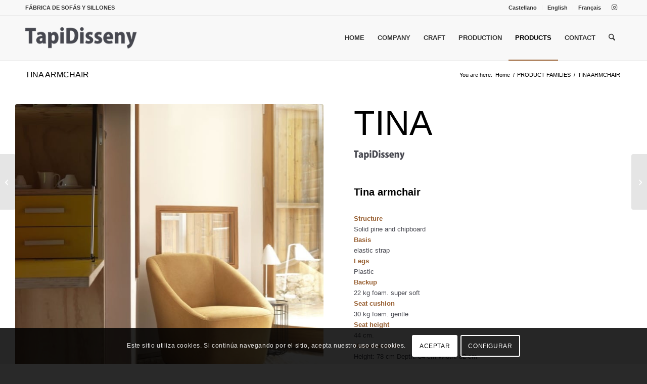

--- FILE ---
content_type: text/html; charset=UTF-8
request_url: https://tapidisseny.com/en/producto/tina-armchair/
body_size: 16531
content:
<!DOCTYPE html>
<html lang="en-GB" class="html_stretched responsive av-preloader-disabled  html_header_top html_logo_left html_main_nav_header html_menu_right html_large html_header_sticky_disabled html_header_shrinking_disabled html_header_topbar_active html_mobile_menu_tablet html_header_searchicon html_content_align_center html_header_unstick_top_disabled html_header_stretch_disabled html_elegant-blog html_modern-blog html_av-overlay-side html_av-overlay-side-classic html_av-submenu-noclone html_entry_id_1764 av-cookies-consent-show-message-bar av-cookies-cookie-consent-enabled av-cookies-needs-opt-in av-cookies-user-needs-accept-button avia-cookie-reload-accept avia-cookie-check-browser-settings av-no-preview av-default-lightbox html_text_menu_active av-mobile-menu-switch-default">
<head>
<meta charset="UTF-8" />
<meta name="robots" content="index, follow" />


<!-- mobile setting -->
<meta name="viewport" content="width=device-width, initial-scale=1">

<!-- Scripts/CSS and wp_head hook -->
<title>TINA ARMCHAIR &#8211; TAPIDISSENY</title>
<meta name='robots' content='max-image-preview:large' />
	<style>img:is([sizes="auto" i], [sizes^="auto," i]) { contain-intrinsic-size: 3000px 1500px }</style>
	<link rel="alternate" href="https://tapidisseny.com/en/producto/tina-armchair/" hreflang="en" />
<link rel="alternate" href="https://tapidisseny.com/producto/butaca-tina/" hreflang="es" />
<link rel="alternate" href="https://tapidisseny.com/fr/producto/fauteuil-tina/" hreflang="fr" />

				<script type='text/javascript'>

				function avia_cookie_check_sessionStorage()
				{
					//	FF throws error when all cookies blocked !!
					var sessionBlocked = false;
					try
					{
						var test = sessionStorage.getItem( 'aviaCookieRefused' ) != null;
					}
					catch(e)
					{
						sessionBlocked = true;
					}

					var aviaCookieRefused = ! sessionBlocked ? sessionStorage.getItem( 'aviaCookieRefused' ) : null;

					var html = document.getElementsByTagName('html')[0];

					/**
					 * Set a class to avoid calls to sessionStorage
					 */
					if( sessionBlocked || aviaCookieRefused )
					{
						if( html.className.indexOf('av-cookies-session-refused') < 0 )
						{
							html.className += ' av-cookies-session-refused';
						}
					}

					if( sessionBlocked || aviaCookieRefused || document.cookie.match(/aviaCookieConsent/) )
					{
						if( html.className.indexOf('av-cookies-user-silent-accept') >= 0 )
						{
							 html.className = html.className.replace(/\bav-cookies-user-silent-accept\b/g, '');
						}
					}
				}

				avia_cookie_check_sessionStorage();

			</script>
			<link rel="alternate" type="application/rss+xml" title="TAPIDISSENY &raquo; Feed" href="https://tapidisseny.com/en/feed/" />
<link rel='stylesheet' id='avia-grid-css' href='https://tapidisseny.com/wp-content/themes/enfold/css/grid.css?ver=7.1' type='text/css' media='all' />
<link rel='stylesheet' id='avia-base-css' href='https://tapidisseny.com/wp-content/themes/enfold/css/base.css?ver=7.1' type='text/css' media='all' />
<link rel='stylesheet' id='avia-layout-css' href='https://tapidisseny.com/wp-content/themes/enfold/css/layout.css?ver=7.1' type='text/css' media='all' />
<link rel='stylesheet' id='avia-module-audioplayer-css' href='https://tapidisseny.com/wp-content/themes/enfold/config-templatebuilder/avia-shortcodes/audio-player/audio-player.css?ver=7.1' type='text/css' media='all' />
<link rel='stylesheet' id='avia-module-blog-css' href='https://tapidisseny.com/wp-content/themes/enfold/config-templatebuilder/avia-shortcodes/blog/blog.css?ver=7.1' type='text/css' media='all' />
<link rel='stylesheet' id='avia-module-postslider-css' href='https://tapidisseny.com/wp-content/themes/enfold/config-templatebuilder/avia-shortcodes/postslider/postslider.css?ver=7.1' type='text/css' media='all' />
<link rel='stylesheet' id='avia-module-button-css' href='https://tapidisseny.com/wp-content/themes/enfold/config-templatebuilder/avia-shortcodes/buttons/buttons.css?ver=7.1' type='text/css' media='all' />
<link rel='stylesheet' id='avia-module-buttonrow-css' href='https://tapidisseny.com/wp-content/themes/enfold/config-templatebuilder/avia-shortcodes/buttonrow/buttonrow.css?ver=7.1' type='text/css' media='all' />
<link rel='stylesheet' id='avia-module-button-fullwidth-css' href='https://tapidisseny.com/wp-content/themes/enfold/config-templatebuilder/avia-shortcodes/buttons_fullwidth/buttons_fullwidth.css?ver=7.1' type='text/css' media='all' />
<link rel='stylesheet' id='avia-module-catalogue-css' href='https://tapidisseny.com/wp-content/themes/enfold/config-templatebuilder/avia-shortcodes/catalogue/catalogue.css?ver=7.1' type='text/css' media='all' />
<link rel='stylesheet' id='avia-module-comments-css' href='https://tapidisseny.com/wp-content/themes/enfold/config-templatebuilder/avia-shortcodes/comments/comments.css?ver=7.1' type='text/css' media='all' />
<link rel='stylesheet' id='avia-module-contact-css' href='https://tapidisseny.com/wp-content/themes/enfold/config-templatebuilder/avia-shortcodes/contact/contact.css?ver=7.1' type='text/css' media='all' />
<link rel='stylesheet' id='avia-module-slideshow-css' href='https://tapidisseny.com/wp-content/themes/enfold/config-templatebuilder/avia-shortcodes/slideshow/slideshow.css?ver=7.1' type='text/css' media='all' />
<link rel='stylesheet' id='avia-module-slideshow-contentpartner-css' href='https://tapidisseny.com/wp-content/themes/enfold/config-templatebuilder/avia-shortcodes/contentslider/contentslider.css?ver=7.1' type='text/css' media='all' />
<link rel='stylesheet' id='avia-module-countdown-css' href='https://tapidisseny.com/wp-content/themes/enfold/config-templatebuilder/avia-shortcodes/countdown/countdown.css?ver=7.1' type='text/css' media='all' />
<link rel='stylesheet' id='avia-module-dynamic-field-css' href='https://tapidisseny.com/wp-content/themes/enfold/config-templatebuilder/avia-shortcodes/dynamic_field/dynamic_field.css?ver=7.1' type='text/css' media='all' />
<link rel='stylesheet' id='avia-module-gallery-css' href='https://tapidisseny.com/wp-content/themes/enfold/config-templatebuilder/avia-shortcodes/gallery/gallery.css?ver=7.1' type='text/css' media='all' />
<link rel='stylesheet' id='avia-module-gallery-hor-css' href='https://tapidisseny.com/wp-content/themes/enfold/config-templatebuilder/avia-shortcodes/gallery_horizontal/gallery_horizontal.css?ver=7.1' type='text/css' media='all' />
<link rel='stylesheet' id='avia-module-maps-css' href='https://tapidisseny.com/wp-content/themes/enfold/config-templatebuilder/avia-shortcodes/google_maps/google_maps.css?ver=7.1' type='text/css' media='all' />
<link rel='stylesheet' id='avia-module-gridrow-css' href='https://tapidisseny.com/wp-content/themes/enfold/config-templatebuilder/avia-shortcodes/grid_row/grid_row.css?ver=7.1' type='text/css' media='all' />
<link rel='stylesheet' id='avia-module-heading-css' href='https://tapidisseny.com/wp-content/themes/enfold/config-templatebuilder/avia-shortcodes/heading/heading.css?ver=7.1' type='text/css' media='all' />
<link rel='stylesheet' id='avia-module-rotator-css' href='https://tapidisseny.com/wp-content/themes/enfold/config-templatebuilder/avia-shortcodes/headline_rotator/headline_rotator.css?ver=7.1' type='text/css' media='all' />
<link rel='stylesheet' id='avia-module-hr-css' href='https://tapidisseny.com/wp-content/themes/enfold/config-templatebuilder/avia-shortcodes/hr/hr.css?ver=7.1' type='text/css' media='all' />
<link rel='stylesheet' id='avia-module-icon-css' href='https://tapidisseny.com/wp-content/themes/enfold/config-templatebuilder/avia-shortcodes/icon/icon.css?ver=7.1' type='text/css' media='all' />
<link rel='stylesheet' id='avia-module-icon-circles-css' href='https://tapidisseny.com/wp-content/themes/enfold/config-templatebuilder/avia-shortcodes/icon_circles/icon_circles.css?ver=7.1' type='text/css' media='all' />
<link rel='stylesheet' id='avia-module-iconbox-css' href='https://tapidisseny.com/wp-content/themes/enfold/config-templatebuilder/avia-shortcodes/iconbox/iconbox.css?ver=7.1' type='text/css' media='all' />
<link rel='stylesheet' id='avia-module-icongrid-css' href='https://tapidisseny.com/wp-content/themes/enfold/config-templatebuilder/avia-shortcodes/icongrid/icongrid.css?ver=7.1' type='text/css' media='all' />
<link rel='stylesheet' id='avia-module-iconlist-css' href='https://tapidisseny.com/wp-content/themes/enfold/config-templatebuilder/avia-shortcodes/iconlist/iconlist.css?ver=7.1' type='text/css' media='all' />
<link rel='stylesheet' id='avia-module-image-css' href='https://tapidisseny.com/wp-content/themes/enfold/config-templatebuilder/avia-shortcodes/image/image.css?ver=7.1' type='text/css' media='all' />
<link rel='stylesheet' id='avia-module-image-diff-css' href='https://tapidisseny.com/wp-content/themes/enfold/config-templatebuilder/avia-shortcodes/image_diff/image_diff.css?ver=7.1' type='text/css' media='all' />
<link rel='stylesheet' id='avia-module-hotspot-css' href='https://tapidisseny.com/wp-content/themes/enfold/config-templatebuilder/avia-shortcodes/image_hotspots/image_hotspots.css?ver=7.1' type='text/css' media='all' />
<link rel='stylesheet' id='avia-module-sc-lottie-animation-css' href='https://tapidisseny.com/wp-content/themes/enfold/config-templatebuilder/avia-shortcodes/lottie_animation/lottie_animation.css?ver=7.1' type='text/css' media='all' />
<link rel='stylesheet' id='avia-module-magazine-css' href='https://tapidisseny.com/wp-content/themes/enfold/config-templatebuilder/avia-shortcodes/magazine/magazine.css?ver=7.1' type='text/css' media='all' />
<link rel='stylesheet' id='avia-module-masonry-css' href='https://tapidisseny.com/wp-content/themes/enfold/config-templatebuilder/avia-shortcodes/masonry_entries/masonry_entries.css?ver=7.1' type='text/css' media='all' />
<link rel='stylesheet' id='avia-siteloader-css' href='https://tapidisseny.com/wp-content/themes/enfold/css/avia-snippet-site-preloader.css?ver=7.1' type='text/css' media='all' />
<link rel='stylesheet' id='avia-module-menu-css' href='https://tapidisseny.com/wp-content/themes/enfold/config-templatebuilder/avia-shortcodes/menu/menu.css?ver=7.1' type='text/css' media='all' />
<link rel='stylesheet' id='avia-module-notification-css' href='https://tapidisseny.com/wp-content/themes/enfold/config-templatebuilder/avia-shortcodes/notification/notification.css?ver=7.1' type='text/css' media='all' />
<link rel='stylesheet' id='avia-module-numbers-css' href='https://tapidisseny.com/wp-content/themes/enfold/config-templatebuilder/avia-shortcodes/numbers/numbers.css?ver=7.1' type='text/css' media='all' />
<link rel='stylesheet' id='avia-module-portfolio-css' href='https://tapidisseny.com/wp-content/themes/enfold/config-templatebuilder/avia-shortcodes/portfolio/portfolio.css?ver=7.1' type='text/css' media='all' />
<link rel='stylesheet' id='avia-module-post-metadata-css' href='https://tapidisseny.com/wp-content/themes/enfold/config-templatebuilder/avia-shortcodes/post_metadata/post_metadata.css?ver=7.1' type='text/css' media='all' />
<link rel='stylesheet' id='avia-module-progress-bar-css' href='https://tapidisseny.com/wp-content/themes/enfold/config-templatebuilder/avia-shortcodes/progressbar/progressbar.css?ver=7.1' type='text/css' media='all' />
<link rel='stylesheet' id='avia-module-promobox-css' href='https://tapidisseny.com/wp-content/themes/enfold/config-templatebuilder/avia-shortcodes/promobox/promobox.css?ver=7.1' type='text/css' media='all' />
<link rel='stylesheet' id='avia-sc-search-css' href='https://tapidisseny.com/wp-content/themes/enfold/config-templatebuilder/avia-shortcodes/search/search.css?ver=7.1' type='text/css' media='all' />
<link rel='stylesheet' id='avia-module-slideshow-accordion-css' href='https://tapidisseny.com/wp-content/themes/enfold/config-templatebuilder/avia-shortcodes/slideshow_accordion/slideshow_accordion.css?ver=7.1' type='text/css' media='all' />
<link rel='stylesheet' id='avia-module-slideshow-feature-image-css' href='https://tapidisseny.com/wp-content/themes/enfold/config-templatebuilder/avia-shortcodes/slideshow_feature_image/slideshow_feature_image.css?ver=7.1' type='text/css' media='all' />
<link rel='stylesheet' id='avia-module-slideshow-fullsize-css' href='https://tapidisseny.com/wp-content/themes/enfold/config-templatebuilder/avia-shortcodes/slideshow_fullsize/slideshow_fullsize.css?ver=7.1' type='text/css' media='all' />
<link rel='stylesheet' id='avia-module-slideshow-fullscreen-css' href='https://tapidisseny.com/wp-content/themes/enfold/config-templatebuilder/avia-shortcodes/slideshow_fullscreen/slideshow_fullscreen.css?ver=7.1' type='text/css' media='all' />
<link rel='stylesheet' id='avia-module-slideshow-ls-css' href='https://tapidisseny.com/wp-content/themes/enfold/config-templatebuilder/avia-shortcodes/slideshow_layerslider/slideshow_layerslider.css?ver=7.1' type='text/css' media='all' />
<link rel='stylesheet' id='avia-module-social-css' href='https://tapidisseny.com/wp-content/themes/enfold/config-templatebuilder/avia-shortcodes/social_share/social_share.css?ver=7.1' type='text/css' media='all' />
<link rel='stylesheet' id='avia-module-tabsection-css' href='https://tapidisseny.com/wp-content/themes/enfold/config-templatebuilder/avia-shortcodes/tab_section/tab_section.css?ver=7.1' type='text/css' media='all' />
<link rel='stylesheet' id='avia-module-table-css' href='https://tapidisseny.com/wp-content/themes/enfold/config-templatebuilder/avia-shortcodes/table/table.css?ver=7.1' type='text/css' media='all' />
<link rel='stylesheet' id='avia-module-tabs-css' href='https://tapidisseny.com/wp-content/themes/enfold/config-templatebuilder/avia-shortcodes/tabs/tabs.css?ver=7.1' type='text/css' media='all' />
<link rel='stylesheet' id='avia-module-team-css' href='https://tapidisseny.com/wp-content/themes/enfold/config-templatebuilder/avia-shortcodes/team/team.css?ver=7.1' type='text/css' media='all' />
<link rel='stylesheet' id='avia-module-testimonials-css' href='https://tapidisseny.com/wp-content/themes/enfold/config-templatebuilder/avia-shortcodes/testimonials/testimonials.css?ver=7.1' type='text/css' media='all' />
<link rel='stylesheet' id='avia-module-timeline-css' href='https://tapidisseny.com/wp-content/themes/enfold/config-templatebuilder/avia-shortcodes/timeline/timeline.css?ver=7.1' type='text/css' media='all' />
<link rel='stylesheet' id='avia-module-toggles-css' href='https://tapidisseny.com/wp-content/themes/enfold/config-templatebuilder/avia-shortcodes/toggles/toggles.css?ver=7.1' type='text/css' media='all' />
<link rel='stylesheet' id='avia-module-video-css' href='https://tapidisseny.com/wp-content/themes/enfold/config-templatebuilder/avia-shortcodes/video/video.css?ver=7.1' type='text/css' media='all' />
<link rel='stylesheet' id='avia-scs-css' href='https://tapidisseny.com/wp-content/themes/enfold/css/shortcodes.css?ver=7.1' type='text/css' media='all' />
<link rel='stylesheet' id='avia-fold-unfold-css' href='https://tapidisseny.com/wp-content/themes/enfold/css/avia-snippet-fold-unfold.css?ver=7.1' type='text/css' media='all' />
<link rel='stylesheet' id='avia-popup-css-css' href='https://tapidisseny.com/wp-content/themes/enfold/js/aviapopup/magnific-popup.min.css?ver=7.1' type='text/css' media='screen' />
<link rel='stylesheet' id='avia-lightbox-css' href='https://tapidisseny.com/wp-content/themes/enfold/css/avia-snippet-lightbox.css?ver=7.1' type='text/css' media='screen' />
<link rel='stylesheet' id='avia-widget-css-css' href='https://tapidisseny.com/wp-content/themes/enfold/css/avia-snippet-widget.css?ver=7.1' type='text/css' media='screen' />
<link rel='stylesheet' id='avia-dynamic-css' href='https://tapidisseny.com/wp-content/uploads/dynamic_avia/enfold.css?ver=68dca59dafc5e' type='text/css' media='all' />
<link rel='stylesheet' id='avia-custom-css' href='https://tapidisseny.com/wp-content/themes/enfold/css/custom.css?ver=7.1' type='text/css' media='all' />
<link rel='stylesheet' id='avia-cookie-css-css' href='https://tapidisseny.com/wp-content/themes/enfold/css/avia-snippet-cookieconsent.css?ver=7.1' type='text/css' media='screen' />
<link rel='stylesheet' id='avia-single-post-1764-css' href='https://tapidisseny.com/wp-content/uploads/dynamic_avia/avia_posts_css/post-1764.css?ver=ver-1759312924' type='text/css' media='all' />
<script type="text/javascript" src="https://tapidisseny.com/wp-content/themes/enfold/js/avia-js.js?ver=7.1" id="avia-js-js"></script>
<script type="text/javascript" src="https://tapidisseny.com/wp-content/themes/enfold/js/avia-compat.js?ver=7.1" id="avia-compat-js"></script>
<link rel="https://api.w.org/" href="https://tapidisseny.com/wp-json/" /><link rel="alternate" title="JSON" type="application/json" href="https://tapidisseny.com/wp-json/wp/v2/portfolio/1764" /><link rel="EditURI" type="application/rsd+xml" title="RSD" href="https://tapidisseny.com/xmlrpc.php?rsd" />
<meta name="generator" content="WordPress 6.8.3" />
<link rel="canonical" href="https://tapidisseny.com/en/producto/tina-armchair/" />
<link rel='shortlink' href='https://tapidisseny.com/?p=1764' />
<link rel="alternate" title="oEmbed (JSON)" type="application/json+oembed" href="https://tapidisseny.com/wp-json/oembed/1.0/embed?url=https%3A%2F%2Ftapidisseny.com%2Fen%2Fproducto%2Ftina-armchair%2F" />
<link rel="alternate" title="oEmbed (XML)" type="text/xml+oembed" href="https://tapidisseny.com/wp-json/oembed/1.0/embed?url=https%3A%2F%2Ftapidisseny.com%2Fen%2Fproducto%2Ftina-armchair%2F&#038;format=xml" />

<link rel="icon" href="https://tapidisseny.com/wp-content/uploads/2021/08/favicon.png" type="image/png">
<!--[if lt IE 9]><script src="https://tapidisseny.com/wp-content/themes/enfold/js/html5shiv.js"></script><![endif]--><link rel="profile" href="https://gmpg.org/xfn/11" />
<link rel="alternate" type="application/rss+xml" title="TAPIDISSENY RSS2 Feed" href="https://tapidisseny.com/en/feed/" />
<link rel="pingback" href="https://tapidisseny.com/xmlrpc.php" />
<style type="text/css">
		@font-face {font-family: 'entypo-fontello-enfold'; font-weight: normal; font-style: normal; font-display: auto;
		src: url('https://tapidisseny.com/wp-content/themes/enfold/config-templatebuilder/avia-template-builder/assets/fonts/entypo-fontello-enfold/entypo-fontello-enfold.woff2') format('woff2'),
		url('https://tapidisseny.com/wp-content/themes/enfold/config-templatebuilder/avia-template-builder/assets/fonts/entypo-fontello-enfold/entypo-fontello-enfold.woff') format('woff'),
		url('https://tapidisseny.com/wp-content/themes/enfold/config-templatebuilder/avia-template-builder/assets/fonts/entypo-fontello-enfold/entypo-fontello-enfold.ttf') format('truetype'),
		url('https://tapidisseny.com/wp-content/themes/enfold/config-templatebuilder/avia-template-builder/assets/fonts/entypo-fontello-enfold/entypo-fontello-enfold.svg#entypo-fontello-enfold') format('svg'),
		url('https://tapidisseny.com/wp-content/themes/enfold/config-templatebuilder/avia-template-builder/assets/fonts/entypo-fontello-enfold/entypo-fontello-enfold.eot'),
		url('https://tapidisseny.com/wp-content/themes/enfold/config-templatebuilder/avia-template-builder/assets/fonts/entypo-fontello-enfold/entypo-fontello-enfold.eot?#iefix') format('embedded-opentype');
		}

		#top .avia-font-entypo-fontello-enfold, body .avia-font-entypo-fontello-enfold, html body [data-av_iconfont='entypo-fontello-enfold']:before{ font-family: 'entypo-fontello-enfold'; }
		
		@font-face {font-family: 'entypo-fontello'; font-weight: normal; font-style: normal; font-display: auto;
		src: url('https://tapidisseny.com/wp-content/themes/enfold/config-templatebuilder/avia-template-builder/assets/fonts/entypo-fontello/entypo-fontello.woff2') format('woff2'),
		url('https://tapidisseny.com/wp-content/themes/enfold/config-templatebuilder/avia-template-builder/assets/fonts/entypo-fontello/entypo-fontello.woff') format('woff'),
		url('https://tapidisseny.com/wp-content/themes/enfold/config-templatebuilder/avia-template-builder/assets/fonts/entypo-fontello/entypo-fontello.ttf') format('truetype'),
		url('https://tapidisseny.com/wp-content/themes/enfold/config-templatebuilder/avia-template-builder/assets/fonts/entypo-fontello/entypo-fontello.svg#entypo-fontello') format('svg'),
		url('https://tapidisseny.com/wp-content/themes/enfold/config-templatebuilder/avia-template-builder/assets/fonts/entypo-fontello/entypo-fontello.eot'),
		url('https://tapidisseny.com/wp-content/themes/enfold/config-templatebuilder/avia-template-builder/assets/fonts/entypo-fontello/entypo-fontello.eot?#iefix') format('embedded-opentype');
		}

		#top .avia-font-entypo-fontello, body .avia-font-entypo-fontello, html body [data-av_iconfont='entypo-fontello']:before{ font-family: 'entypo-fontello'; }
		</style>

<!--
Debugging Info for Theme support: 

Theme: Enfold
Version: 7.1
Installed: enfold
AviaFramework Version: 5.6
AviaBuilder Version: 6.0
aviaElementManager Version: 1.0.1
ML:128-PU:84-PLA:5
WP:6.8.3
Compress: CSS:disabled - JS:disabled
Updates: disabled
PLAu:4
-->
</head>

<body data-rsssl=1 id="top" class="wp-singular portfolio-template-default single single-portfolio postid-1764 wp-theme-enfold stretched rtl_columns av-curtain-numeric varela_round  post-type-portfolio language-en post_translations-pll_647a3eedca6c9 portfolio_entries-armchairs avia-responsive-images-support" itemscope="itemscope" itemtype="https://schema.org/WebPage" >

	
	<div id='wrap_all'>

	
<header id='header' class='all_colors header_color light_bg_color  av_header_top av_logo_left av_main_nav_header av_menu_right av_large av_header_sticky_disabled av_header_shrinking_disabled av_header_stretch_disabled av_mobile_menu_tablet av_header_searchicon av_header_unstick_top_disabled av_bottom_nav_disabled  av_header_border_disabled' aria-label="Header" data-av_shrink_factor='50' role="banner" itemscope="itemscope" itemtype="https://schema.org/WPHeader" >

		<div id='header_meta' class='container_wrap container_wrap_meta  av_icon_active_right av_extra_header_active av_secondary_right av_phone_active_left av_entry_id_1764'>

			      <div class='container'>
			      <ul class='noLightbox social_bookmarks icon_count_1'><li class='social_bookmarks_instagram av-social-link-instagram social_icon_1 avia_social_iconfont'><a  target="_blank" aria-label="Link to Instagram" href='https://www.instagram.com/Tapi.disseny/' data-av_icon='' data-av_iconfont='entypo-fontello' title="Link to Instagram" desc="Link to Instagram" title='Link to Instagram'><span class='avia_hidden_link_text'>Link to Instagram</span></a></li></ul><nav class='sub_menu'  role="navigation" itemscope="itemscope" itemtype="https://schema.org/SiteNavigationElement" ><ul role="menu" class="menu" id="avia2-menu"><li role="menuitem" id="menu-item-2604" class="menu-item menu-item-type-custom menu-item-object-custom menu-item-2604"><a href="https://tapidisseny.com/">Castellano</a></li>
<li role="menuitem" id="menu-item-2605" class="menu-item menu-item-type-custom menu-item-object-custom menu-item-2605"><a href="https://tapidisseny.com/en/sofas-and-armchairs/">English</a></li>
<li role="menuitem" id="menu-item-2606" class="menu-item menu-item-type-custom menu-item-object-custom menu-item-2606"><a href="https://tapidisseny.com/fr/canapes-et-fauteuils/">Français</a></li>
</ul></nav><div class='phone-info with_nav'><div>FÁBRICA DE SOFÁS Y SILLONES</div></div>			      </div>
		</div>

		<div  id='header_main' class='container_wrap container_wrap_logo'>

        <div class='container av-logo-container'><div class='inner-container'><span class='logo avia-standard-logo'><a href='https://tapidisseny.com/en/' class='' aria-label='TapiDisseny' title='TapiDisseny'><img src="https://tapidisseny.com/wp-content/uploads/2021/02/logo_tapidisseny-1.png" height="100" width="300" alt='TAPIDISSENY' title='TapiDisseny' /></a></span><nav class='main_menu' data-selectname='Select a page'  role="navigation" itemscope="itemscope" itemtype="https://schema.org/SiteNavigationElement" ><div class="avia-menu av-main-nav-wrap"><ul role="menu" class="menu av-main-nav" id="avia-menu"><li role="menuitem" id="menu-item-1905" class="menu-item menu-item-type-custom menu-item-object-custom menu-item-top-level menu-item-top-level-1"><a href="https://tapidisseny.com/en/sofas-and-armchairs/" itemprop="url" tabindex="0"><span class="avia-bullet"></span><span class="avia-menu-text">HOME</span><span class="avia-menu-fx"><span class="avia-arrow-wrap"><span class="avia-arrow"></span></span></span></a></li>
<li role="menuitem" id="menu-item-1906" class="menu-item menu-item-type-post_type menu-item-object-page menu-item-top-level menu-item-top-level-2"><a href="https://tapidisseny.com/en/company/" itemprop="url" tabindex="0"><span class="avia-bullet"></span><span class="avia-menu-text">COMPANY</span><span class="avia-menu-fx"><span class="avia-arrow-wrap"><span class="avia-arrow"></span></span></span></a></li>
<li role="menuitem" id="menu-item-1908" class="menu-item menu-item-type-post_type menu-item-object-page menu-item-top-level menu-item-top-level-3"><a href="https://tapidisseny.com/en/craft/" itemprop="url" tabindex="0"><span class="avia-bullet"></span><span class="avia-menu-text">CRAFT</span><span class="avia-menu-fx"><span class="avia-arrow-wrap"><span class="avia-arrow"></span></span></span></a></li>
<li role="menuitem" id="menu-item-1909" class="menu-item menu-item-type-post_type menu-item-object-page menu-item-top-level menu-item-top-level-4"><a href="https://tapidisseny.com/en/production/" itemprop="url" tabindex="0"><span class="avia-bullet"></span><span class="avia-menu-text">PRODUCTION</span><span class="avia-menu-fx"><span class="avia-arrow-wrap"><span class="avia-arrow"></span></span></span></a></li>
<li role="menuitem" id="menu-item-1910" class="menu-item menu-item-type-custom menu-item-object-custom current-menu-ancestor menu-item-has-children menu-item-mega-parent  menu-item-top-level menu-item-top-level-5"><a itemprop="url" tabindex="0"><span class="avia-bullet"></span><span class="avia-menu-text">PRODUCTS</span><span class="avia-menu-fx"><span class="avia-arrow-wrap"><span class="avia-arrow"></span></span></span></a>
<div class='avia_mega_div avia_mega6 twelve units'>

<ul class="sub-menu">
	<li role="menuitem" id="menu-item-1911" class="menu-item menu-item-type-custom menu-item-object-custom menu-item-has-children avia_mega_menu_columns_6 three units  avia_mega_menu_columns_first"><span class='mega_menu_title heading-color av-special-font'>SOFAS</span>
	<ul class="sub-menu">
		<li role="menuitem" id="menu-item-1946" class="menu-item menu-item-type-post_type menu-item-object-portfolio"><a href="https://tapidisseny.com/en/producto/river-sofa/" itemprop="url" tabindex="0"><span class="avia-bullet"></span><span class="avia-menu-text">RIVER SOFA</span></a></li>
		<li role="menuitem" id="menu-item-1956" class="menu-item menu-item-type-post_type menu-item-object-portfolio"><a href="https://tapidisseny.com/en/producto/vogue-sofa/" itemprop="url" tabindex="0"><span class="avia-bullet"></span><span class="avia-menu-text">VOGUE SOFA</span></a></li>
		<li role="menuitem" id="menu-item-1914" class="menu-item menu-item-type-post_type menu-item-object-portfolio"><a href="https://tapidisseny.com/en/producto/berlin-sofa/" itemprop="url" tabindex="0"><span class="avia-bullet"></span><span class="avia-menu-text">BERLIN SOFA</span></a></li>
		<li role="menuitem" id="menu-item-1951" class="menu-item menu-item-type-post_type menu-item-object-portfolio"><a href="https://tapidisseny.com/en/producto/toronto-sofa/" itemprop="url" tabindex="0"><span class="avia-bullet"></span><span class="avia-menu-text">TORONTO SOFA</span></a></li>
		<li role="menuitem" id="menu-item-1929" class="menu-item menu-item-type-post_type menu-item-object-portfolio"><a href="https://tapidisseny.com/en/producto/galicia-sofa/" itemprop="url" tabindex="0"><span class="avia-bullet"></span><span class="avia-menu-text">GALICIA SOFA</span></a></li>
		<li role="menuitem" id="menu-item-1937" class="menu-item menu-item-type-post_type menu-item-object-portfolio"><a href="https://tapidisseny.com/en/producto/moscu-sofa/" itemprop="url" tabindex="0"><span class="avia-bullet"></span><span class="avia-menu-text">MOSCÚ SOFA</span></a></li>
		<li role="menuitem" id="menu-item-1948" class="menu-item menu-item-type-post_type menu-item-object-portfolio"><a href="https://tapidisseny.com/en/producto/sacramento-sofa/" itemprop="url" tabindex="0"><span class="avia-bullet"></span><span class="avia-menu-text">SACRAMENTO SOFA</span></a></li>
		<li role="menuitem" id="menu-item-1944" class="menu-item menu-item-type-post_type menu-item-object-portfolio"><a href="https://tapidisseny.com/en/producto/reagan-sofa/" itemprop="url" tabindex="0"><span class="avia-bullet"></span><span class="avia-menu-text">REAGAN SOFA</span></a></li>
		<li role="menuitem" id="menu-item-1915" class="menu-item menu-item-type-post_type menu-item-object-portfolio"><a href="https://tapidisseny.com/en/producto/boston-sofa/" itemprop="url" tabindex="0"><span class="avia-bullet"></span><span class="avia-menu-text">BOSTON SOFA</span></a></li>
		<li role="menuitem" id="menu-item-1945" class="menu-item menu-item-type-post_type menu-item-object-portfolio"><a href="https://tapidisseny.com/en/producto/rio-sofa/" itemprop="url" tabindex="0"><span class="avia-bullet"></span><span class="avia-menu-text">RIO SOFA</span></a></li>
		<li role="menuitem" id="menu-item-1931" class="menu-item menu-item-type-post_type menu-item-object-portfolio"><a href="https://tapidisseny.com/en/producto/kafiro-sofa/" itemprop="url" tabindex="0"><span class="avia-bullet"></span><span class="avia-menu-text">KAFIRO SOFA</span></a></li>
		<li role="menuitem" id="menu-item-1954" class="menu-item menu-item-type-post_type menu-item-object-portfolio"><a href="https://tapidisseny.com/en/producto/venecia-sofa/" itemprop="url" tabindex="0"><span class="avia-bullet"></span><span class="avia-menu-text">VENECIA SOFA</span></a></li>
		<li role="menuitem" id="menu-item-1913" class="menu-item menu-item-type-post_type menu-item-object-portfolio"><a href="https://tapidisseny.com/en/producto/armani-sofa/" itemprop="url" tabindex="0"><span class="avia-bullet"></span><span class="avia-menu-text">ARMANI SOFA</span></a></li>
		<li role="menuitem" id="menu-item-1947" class="menu-item menu-item-type-post_type menu-item-object-portfolio"><a href="https://tapidisseny.com/en/producto/roy-sofa/" itemprop="url" tabindex="0"><span class="avia-bullet"></span><span class="avia-menu-text">ROY SOFA</span></a></li>
		<li role="menuitem" id="menu-item-1920" class="menu-item menu-item-type-post_type menu-item-object-portfolio"><a href="https://tapidisseny.com/en/producto/conccerto-sofa/" itemprop="url" tabindex="0"><span class="avia-bullet"></span><span class="avia-menu-text">CONCCERTO SOFA</span></a></li>
		<li role="menuitem" id="menu-item-1922" class="menu-item menu-item-type-post_type menu-item-object-portfolio"><a href="https://tapidisseny.com/en/producto/dakota-sofa/" itemprop="url" tabindex="0"><span class="avia-bullet"></span><span class="avia-menu-text">DAKOTA SOFA</span></a></li>
		<li role="menuitem" id="menu-item-1919" class="menu-item menu-item-type-post_type menu-item-object-portfolio"><a href="https://tapidisseny.com/en/producto/chipre-sofa/" itemprop="url" tabindex="0"><span class="avia-bullet"></span><span class="avia-menu-text">CHIPRE SOFA</span></a></li>
		<li role="menuitem" id="menu-item-1949" class="menu-item menu-item-type-post_type menu-item-object-portfolio"><a href="https://tapidisseny.com/en/producto/saint-tropez-sofa/" itemprop="url" tabindex="0"><span class="avia-bullet"></span><span class="avia-menu-text">SAINT TROPEZ SOFA</span></a></li>
		<li role="menuitem" id="menu-item-1923" class="menu-item menu-item-type-post_type menu-item-object-portfolio"><a href="https://tapidisseny.com/en/producto/dolche-sofa/" itemprop="url" tabindex="0"><span class="avia-bullet"></span><span class="avia-menu-text">DOLCHE SOFA</span></a></li>
		<li role="menuitem" id="menu-item-1935" class="menu-item menu-item-type-post_type menu-item-object-portfolio"><a href="https://tapidisseny.com/en/producto/menorca-sofa/" itemprop="url" tabindex="0"><span class="avia-bullet"></span><span class="avia-menu-text">MENORCA SOFA</span></a></li>
		<li role="menuitem" id="menu-item-1928" class="menu-item menu-item-type-post_type menu-item-object-portfolio"><a href="https://tapidisseny.com/en/producto/fontana-sofa/" itemprop="url" tabindex="0"><span class="avia-bullet"></span><span class="avia-menu-text">FONTANA SOFA</span></a></li>
		<li role="menuitem" id="menu-item-1952" class="menu-item menu-item-type-post_type menu-item-object-portfolio"><a href="https://tapidisseny.com/en/producto/toulouse-sofa/" itemprop="url" tabindex="0"><span class="avia-bullet"></span><span class="avia-menu-text">TOULOUSE SOFA</span></a></li>
		<li role="menuitem" id="menu-item-1940" class="menu-item menu-item-type-post_type menu-item-object-portfolio"><a href="https://tapidisseny.com/en/producto/nuba-sofa/" itemprop="url" tabindex="0"><span class="avia-bullet"></span><span class="avia-menu-text">NUBA SOFA</span></a></li>
		<li role="menuitem" id="menu-item-1916" class="menu-item menu-item-type-post_type menu-item-object-portfolio"><a href="https://tapidisseny.com/en/producto/california-sofa/" itemprop="url" tabindex="0"><span class="avia-bullet"></span><span class="avia-menu-text">CALIFORNIA SOFA</span></a></li>
		<li role="menuitem" id="menu-item-1917" class="menu-item menu-item-type-post_type menu-item-object-portfolio"><a href="https://tapidisseny.com/en/producto/cantabria-sofa/" itemprop="url" tabindex="0"><span class="avia-bullet"></span><span class="avia-menu-text">CANTABRIA SOFA</span></a></li>
		<li role="menuitem" id="menu-item-1912" class="menu-item menu-item-type-post_type menu-item-object-portfolio"><a href="https://tapidisseny.com/en/producto/almeria-sofa/" itemprop="url" tabindex="0"><span class="avia-bullet"></span><span class="avia-menu-text">ALMERÍA CHAISE LONGUE</span></a></li>
		<li role="menuitem" id="menu-item-1926" class="menu-item menu-item-type-post_type menu-item-object-portfolio"><a href="https://tapidisseny.com/en/producto/estambul-sofa/" itemprop="url" tabindex="0"><span class="avia-bullet"></span><span class="avia-menu-text">ESTAMBUL SOFA</span></a></li>
		<li role="menuitem" id="menu-item-1933" class="menu-item menu-item-type-post_type menu-item-object-portfolio"><a href="https://tapidisseny.com/en/producto/lima-sofa/" itemprop="url" tabindex="0"><span class="avia-bullet"></span><span class="avia-menu-text">LIMA SOFA</span></a></li>
		<li role="menuitem" id="menu-item-1934" class="menu-item menu-item-type-post_type menu-item-object-portfolio"><a href="https://tapidisseny.com/en/producto/margaret-sofa/" itemprop="url" tabindex="0"><span class="avia-bullet"></span><span class="avia-menu-text">MARGARET SOFA</span></a></li>
	</ul>
</li>
	<li role="menuitem" id="menu-item-1957" class="menu-item menu-item-type-custom menu-item-object-custom menu-item-has-children avia_mega_menu_columns_6 three units ">
	<ul class="sub-menu">
		<li role="menuitem" id="menu-item-1927" class="menu-item menu-item-type-post_type menu-item-object-portfolio"><a href="https://tapidisseny.com/en/producto/everest-sofa/" itemprop="url" tabindex="0"><span class="avia-bullet"></span><span class="avia-menu-text">EVEREST SOFA</span></a></li>
		<li role="menuitem" id="menu-item-1953" class="menu-item menu-item-type-post_type menu-item-object-portfolio"><a href="https://tapidisseny.com/en/producto/travel-sofa/" itemprop="url" tabindex="0"><span class="avia-bullet"></span><span class="avia-menu-text">TRAVEL SOFA</span></a></li>
		<li role="menuitem" id="menu-item-1918" class="menu-item menu-item-type-post_type menu-item-object-portfolio"><a href="https://tapidisseny.com/en/producto/capri-sofa/" itemprop="url" tabindex="0"><span class="avia-bullet"></span><span class="avia-menu-text">CAPRI SOFA</span></a></li>
		<li role="menuitem" id="menu-item-1939" class="menu-item menu-item-type-post_type menu-item-object-portfolio"><a href="https://tapidisseny.com/en/producto/nirvania-sofa/" itemprop="url" tabindex="0"><span class="avia-bullet"></span><span class="avia-menu-text">NIRVANIA SOFA</span></a></li>
		<li role="menuitem" id="menu-item-1925" class="menu-item menu-item-type-post_type menu-item-object-portfolio"><a href="https://tapidisseny.com/en/producto/dustin-sofa/" itemprop="url" tabindex="0"><span class="avia-bullet"></span><span class="avia-menu-text">DUSTIN SOFA</span></a></li>
		<li role="menuitem" id="menu-item-1924" class="menu-item menu-item-type-post_type menu-item-object-portfolio"><a href="https://tapidisseny.com/en/producto/dubai-sofa/" itemprop="url" tabindex="0"><span class="avia-bullet"></span><span class="avia-menu-text">DUBAI SOFA</span></a></li>
		<li role="menuitem" id="menu-item-1921" class="menu-item menu-item-type-post_type menu-item-object-portfolio"><a href="https://tapidisseny.com/en/producto/dakar-sofa/" itemprop="url" tabindex="0"><span class="avia-bullet"></span><span class="avia-menu-text">DAKAR SOFA</span></a></li>
		<li role="menuitem" id="menu-item-1942" class="menu-item menu-item-type-post_type menu-item-object-portfolio"><a href="https://tapidisseny.com/en/producto/paris-sofa/" itemprop="url" tabindex="0"><span class="avia-bullet"></span><span class="avia-menu-text">PARIS SOFA</span></a></li>
		<li role="menuitem" id="menu-item-1943" class="menu-item menu-item-type-post_type menu-item-object-portfolio"><a href="https://tapidisseny.com/en/producto/pastrana-sofa/" itemprop="url" tabindex="0"><span class="avia-bullet"></span><span class="avia-menu-text">PASTRANA SOFA</span></a></li>
		<li role="menuitem" id="menu-item-1955" class="menu-item menu-item-type-post_type menu-item-object-portfolio"><a href="https://tapidisseny.com/en/producto/viena-sofa/" itemprop="url" tabindex="0"><span class="avia-bullet"></span><span class="avia-menu-text">VIENA SOFA</span></a></li>
		<li role="menuitem" id="menu-item-1941" class="menu-item menu-item-type-post_type menu-item-object-portfolio"><a href="https://tapidisseny.com/en/producto/orleans-sofa/" itemprop="url" tabindex="0"><span class="avia-bullet"></span><span class="avia-menu-text">ORLEANS SOFA</span></a></li>
		<li role="menuitem" id="menu-item-1938" class="menu-item menu-item-type-post_type menu-item-object-portfolio"><a href="https://tapidisseny.com/en/producto/munich-sofa/" itemprop="url" tabindex="0"><span class="avia-bullet"></span><span class="avia-menu-text">MUNICH SOFA</span></a></li>
		<li role="menuitem" id="menu-item-1950" class="menu-item menu-item-type-post_type menu-item-object-portfolio"><a href="https://tapidisseny.com/en/producto/texas-sofa/" itemprop="url" tabindex="0"><span class="avia-bullet"></span><span class="avia-menu-text">TEXAS SOFA</span></a></li>
		<li role="menuitem" id="menu-item-1930" class="menu-item menu-item-type-post_type menu-item-object-portfolio"><a href="https://tapidisseny.com/en/producto/gaudi-sofa/" itemprop="url" tabindex="0"><span class="avia-bullet"></span><span class="avia-menu-text">GAUDÍ SOFA</span></a></li>
		<li role="menuitem" id="menu-item-1932" class="menu-item menu-item-type-post_type menu-item-object-portfolio"><a href="https://tapidisseny.com/en/producto/kennedy-sofa/" itemprop="url" tabindex="0"><span class="avia-bullet"></span><span class="avia-menu-text">KENNEDY SOFA</span></a></li>
		<li role="menuitem" id="menu-item-2583" class="menu-item menu-item-type-post_type menu-item-object-portfolio"><a href="https://tapidisseny.com/en/producto/aranjuez-sofa/" itemprop="url" tabindex="0"><span class="avia-bullet"></span><span class="avia-menu-text">ARANJUEZ SOFA</span></a></li>
		<li role="menuitem" id="menu-item-2582" class="menu-item menu-item-type-post_type menu-item-object-portfolio"><a href="https://tapidisseny.com/en/producto/bucarest-sofa/" itemprop="url" tabindex="0"><span class="avia-bullet"></span><span class="avia-menu-text">BUCAREST SOFA</span></a></li>
		<li role="menuitem" id="menu-item-2581" class="menu-item menu-item-type-post_type menu-item-object-portfolio"><a href="https://tapidisseny.com/en/producto/cantabria-sofa/" itemprop="url" tabindex="0"><span class="avia-bullet"></span><span class="avia-menu-text">CANTABRIA SOFA</span></a></li>
		<li role="menuitem" id="menu-item-2580" class="menu-item menu-item-type-post_type menu-item-object-portfolio"><a href="https://tapidisseny.com/en/producto/caceres-sofa/" itemprop="url" tabindex="0"><span class="avia-bullet"></span><span class="avia-menu-text">CÁCERES SOFA</span></a></li>
		<li role="menuitem" id="menu-item-2579" class="menu-item menu-item-type-post_type menu-item-object-portfolio"><a href="https://tapidisseny.com/en/producto/guadalajara-sofa/" itemprop="url" tabindex="0"><span class="avia-bullet"></span><span class="avia-menu-text">GUADALAJARA SOFA</span></a></li>
		<li role="menuitem" id="menu-item-2578" class="menu-item menu-item-type-post_type menu-item-object-portfolio"><a href="https://tapidisseny.com/en/producto/kansas-sofa/" itemprop="url" tabindex="0"><span class="avia-bullet"></span><span class="avia-menu-text">KANSAS SOFA</span></a></li>
		<li role="menuitem" id="menu-item-2577" class="menu-item menu-item-type-post_type menu-item-object-portfolio"><a href="https://tapidisseny.com/en/producto/lanzarote-sofa/" itemprop="url" tabindex="0"><span class="avia-bullet"></span><span class="avia-menu-text">LANZAROTE SOFA</span></a></li>
		<li role="menuitem" id="menu-item-2576" class="menu-item menu-item-type-post_type menu-item-object-portfolio"><a href="https://tapidisseny.com/en/producto/washington-sofa/" itemprop="url" tabindex="0"><span class="avia-bullet"></span><span class="avia-menu-text">WASHINGTON SOFA</span></a></li>
		<li role="menuitem" id="menu-item-2574" class="menu-item menu-item-type-post_type menu-item-object-portfolio"><a href="https://tapidisseny.com/en/producto/roma-sofa/" itemprop="url" tabindex="0"><span class="avia-bullet"></span><span class="avia-menu-text">ROMA SOFA</span></a></li>
		<li role="menuitem" id="menu-item-2572" class="menu-item menu-item-type-post_type menu-item-object-portfolio"><a href="https://tapidisseny.com/en/producto/dali-sofa/" itemprop="url" tabindex="0"><span class="avia-bullet"></span><span class="avia-menu-text">DALÍ SOFA</span></a></li>
		<li role="menuitem" id="menu-item-2571" class="menu-item menu-item-type-post_type menu-item-object-portfolio"><a href="https://tapidisseny.com/en/producto/madrid-sofa/" itemprop="url" tabindex="0"><span class="avia-bullet"></span><span class="avia-menu-text">MADRID SOFA</span></a></li>
		<li role="menuitem" id="menu-item-2569" class="menu-item menu-item-type-post_type menu-item-object-portfolio"><a href="https://tapidisseny.com/en/producto/zaragoza-sofa/" itemprop="url" tabindex="0"><span class="avia-bullet"></span><span class="avia-menu-text">ZARAGOZA SOFA</span></a></li>
		<li role="menuitem" id="menu-item-2567" class="menu-item menu-item-type-post_type menu-item-object-portfolio"><a href="https://tapidisseny.com/en/producto/kennedy-sofa-2/" itemprop="url" tabindex="0"><span class="avia-bullet"></span><span class="avia-menu-text">KENNEDY SOFA</span></a></li>
		<li role="menuitem" id="menu-item-2568" class="menu-item menu-item-type-post_type menu-item-object-portfolio"><a href="https://tapidisseny.com/en/producto/saint-tropez-sofa-2/" itemprop="url" tabindex="0"><span class="avia-bullet"></span><span class="avia-menu-text">SAINT TROPEZ SOFA</span></a></li>
		<li role="menuitem" id="menu-item-2566" class="menu-item menu-item-type-post_type menu-item-object-portfolio"><a href="https://tapidisseny.com/en/producto/valencia-sofa/" itemprop="url" tabindex="0"><span class="avia-bullet"></span><span class="avia-menu-text">VALENCIA SOFA</span></a></li>
	</ul>
</li>
	<li role="menuitem" id="menu-item-1959" class="menu-item menu-item-type-custom menu-item-object-custom current-menu-ancestor current-menu-parent menu-item-has-children avia_mega_menu_columns_6 three units "><span class='mega_menu_title heading-color av-special-font'>ARMCHAIRS</span>
	<ul class="sub-menu">
		<li role="menuitem" id="menu-item-1970" class="menu-item menu-item-type-post_type menu-item-object-portfolio"><a href="https://tapidisseny.com/en/producto/roy-armchair/" itemprop="url" tabindex="0"><span class="avia-bullet"></span><span class="avia-menu-text">ROY ARMCHAIR</span></a></li>
		<li role="menuitem" id="menu-item-1971" class="menu-item menu-item-type-post_type menu-item-object-portfolio"><a href="https://tapidisseny.com/en/producto/sidney-armchair/" itemprop="url" tabindex="0"><span class="avia-bullet"></span><span class="avia-menu-text">SIDNEY ARMCHAIR</span></a></li>
		<li role="menuitem" id="menu-item-1968" class="menu-item menu-item-type-post_type menu-item-object-portfolio"><a href="https://tapidisseny.com/en/producto/florencia-armchair/" itemprop="url" tabindex="0"><span class="avia-bullet"></span><span class="avia-menu-text">FLORENCIA ARMCHAIR</span></a></li>
		<li role="menuitem" id="menu-item-1967" class="menu-item menu-item-type-post_type menu-item-object-portfolio"><a href="https://tapidisseny.com/en/producto/chelsie-armchair/" itemprop="url" tabindex="0"><span class="avia-bullet"></span><span class="avia-menu-text">CHELSIE ARMCHAIR</span></a></li>
		<li role="menuitem" id="menu-item-1966" class="menu-item menu-item-type-post_type menu-item-object-portfolio"><a href="https://tapidisseny.com/en/producto/orlando-armchair/" itemprop="url" tabindex="0"><span class="avia-bullet"></span><span class="avia-menu-text">ORLANDO ARMCHAIR</span></a></li>
		<li role="menuitem" id="menu-item-1962" class="menu-item menu-item-type-post_type menu-item-object-portfolio"><a href="https://tapidisseny.com/en/producto/texas-armchair/" itemprop="url" tabindex="0"><span class="avia-bullet"></span><span class="avia-menu-text">TEXAS ARMCHAIR</span></a></li>
		<li role="menuitem" id="menu-item-1963" class="menu-item menu-item-type-post_type menu-item-object-portfolio"><a href="https://tapidisseny.com/en/producto/viena-armchair/" itemprop="url" tabindex="0"><span class="avia-bullet"></span><span class="avia-menu-text">VIENA ARMCHAIR</span></a></li>
		<li role="menuitem" id="menu-item-1961" class="menu-item menu-item-type-post_type menu-item-object-portfolio current-menu-item"><a href="https://tapidisseny.com/en/producto/tina-armchair/" itemprop="url" tabindex="0"><span class="avia-bullet"></span><span class="avia-menu-text">TINA ARMCHAIR</span></a></li>
		<li role="menuitem" id="menu-item-1960" class="menu-item menu-item-type-post_type menu-item-object-portfolio"><a href="https://tapidisseny.com/en/producto/avery-armchair/" itemprop="url" tabindex="0"><span class="avia-bullet"></span><span class="avia-menu-text">AVERY ARMCHAIR</span></a></li>
		<li role="menuitem" id="menu-item-2649" class="menu-item menu-item-type-custom menu-item-object-custom"><a itemprop="url" tabindex="0"><span class="avia-bullet"></span><span class="avia-menu-text">CHAISE LONGUE</span></a></li>
		<li role="menuitem" id="menu-item-1965" class="menu-item menu-item-type-post_type menu-item-object-portfolio"><a href="https://tapidisseny.com/en/producto/peru-armchair/" itemprop="url" tabindex="0"><span class="avia-bullet"></span><span class="avia-menu-text">PERU CHAISE LONGUE</span></a></li>
		<li role="menuitem" id="menu-item-1964" class="menu-item menu-item-type-post_type menu-item-object-portfolio"><a href="https://tapidisseny.com/en/producto/panama-armchair/" itemprop="url" tabindex="0"><span class="avia-bullet"></span><span class="avia-menu-text">PANAMA CHAISE LONGUE</span></a></li>
		<li role="menuitem" id="menu-item-1973" class="menu-item menu-item-type-post_type menu-item-object-portfolio"><a href="https://tapidisseny.com/en/producto/almeria-sofa/" itemprop="url" tabindex="0"><span class="avia-bullet"></span><span class="avia-menu-text">ALMERÍA CHAISE LONGUE</span></a></li>
		<li role="menuitem" id="menu-item-1969" class="menu-item menu-item-type-post_type menu-item-object-portfolio"><a href="https://tapidisseny.com/en/producto/nuba-armchair/" itemprop="url" tabindex="0"><span class="avia-bullet"></span><span class="avia-menu-text">NUBA CHAISE LONGUE</span></a></li>
		<li role="menuitem" id="menu-item-2575" class="menu-item menu-item-type-post_type menu-item-object-portfolio"><a href="https://tapidisseny.com/en/producto/chaiselongue-fontana/" itemprop="url" tabindex="0"><span class="avia-bullet"></span><span class="avia-menu-text">FONTANA CHAISE LONGUE</span></a></li>
		<li role="menuitem" id="menu-item-2573" class="menu-item menu-item-type-post_type menu-item-object-portfolio"><a href="https://tapidisseny.com/en/producto/roma-chaiselongue/" itemprop="url" tabindex="0"><span class="avia-bullet"></span><span class="avia-menu-text">ROMA CHAISELONGUE</span></a></li>
		<li role="menuitem" id="menu-item-2570" class="menu-item menu-item-type-post_type menu-item-object-portfolio"><a href="https://tapidisseny.com/en/producto/chaiselongue-madrid-2/" itemprop="url" tabindex="0"><span class="avia-bullet"></span><span class="avia-menu-text">MADRID CHAISE LONGUE</span></a></li>
		<li role="menuitem" id="menu-item-2565" class="menu-item menu-item-type-post_type menu-item-object-portfolio"><a href="https://tapidisseny.com/en/producto/mallorca-chaise-longue/" itemprop="url" tabindex="0"><span class="avia-bullet"></span><span class="avia-menu-text">MALLORCA CHAISE LONGUE</span></a></li>
	</ul>
</li>
	<li role="menuitem" id="menu-item-1974" class="menu-item menu-item-type-custom menu-item-object-custom menu-item-has-children avia_mega_menu_columns_6 three units "><span class='mega_menu_title heading-color av-special-font'>HEADBOARDS AND POUFFS</span>
	<ul class="sub-menu">
		<li role="menuitem" id="menu-item-1975" class="menu-item menu-item-type-post_type menu-item-object-portfolio"><a href="https://tapidisseny.com/en/producto/dandy-headboard/" itemprop="url" tabindex="0"><span class="avia-bullet"></span><span class="avia-menu-text">DANDY HEADBOARD</span></a></li>
		<li role="menuitem" id="menu-item-1976" class="menu-item menu-item-type-post_type menu-item-object-portfolio"><a href="https://tapidisseny.com/en/producto/bradi-headboard/" itemprop="url" tabindex="0"><span class="avia-bullet"></span><span class="avia-menu-text">BRADI HEADBOARD</span></a></li>
		<li role="menuitem" id="menu-item-1977" class="menu-item menu-item-type-post_type menu-item-object-portfolio"><a href="https://tapidisseny.com/en/producto/trevi-headboard/" itemprop="url" tabindex="0"><span class="avia-bullet"></span><span class="avia-menu-text">TREVI HEADBOARD</span></a></li>
		<li role="menuitem" id="menu-item-1978" class="menu-item menu-item-type-post_type menu-item-object-portfolio"><a href="https://tapidisseny.com/en/producto/charles-headboard/" itemprop="url" tabindex="0"><span class="avia-bullet"></span><span class="avia-menu-text">CHARLES HEADBOARD</span></a></li>
		<li role="menuitem" id="menu-item-1979" class="menu-item menu-item-type-post_type menu-item-object-portfolio"><a href="https://tapidisseny.com/en/producto/cartier-headboard/" itemprop="url" tabindex="0"><span class="avia-bullet"></span><span class="avia-menu-text">CARTIER HEADBOARD</span></a></li>
		<li role="menuitem" id="menu-item-1980" class="menu-item menu-item-type-post_type menu-item-object-portfolio"><a href="https://tapidisseny.com/en/producto/tokyo-headboard/" itemprop="url" tabindex="0"><span class="avia-bullet"></span><span class="avia-menu-text">TOKYO HEADBOARD</span></a></li>
		<li role="menuitem" id="menu-item-1981" class="menu-item menu-item-type-post_type menu-item-object-portfolio"><a href="https://tapidisseny.com/en/producto/cubo-4/" itemprop="url" tabindex="0"><span class="avia-bullet"></span><span class="avia-menu-text">CUBO</span></a></li>
		<li role="menuitem" id="menu-item-1983" class="menu-item menu-item-type-post_type menu-item-object-portfolio"><a href="https://tapidisseny.com/en/producto/desiree-5/" itemprop="url" tabindex="0"><span class="avia-bullet"></span><span class="avia-menu-text">DESIREE</span></a></li>
		<li role="menuitem" id="menu-item-1982" class="menu-item menu-item-type-post_type menu-item-object-portfolio"><a href="https://tapidisseny.com/en/producto/cubo-5/" itemprop="url" tabindex="0"><span class="avia-bullet"></span><span class="avia-menu-text">CUBO</span></a></li>
		<li role="menuitem" id="menu-item-1984" class="menu-item menu-item-type-post_type menu-item-object-portfolio"><a href="https://tapidisseny.com/en/producto/desiree-3/" itemprop="url" tabindex="0"><span class="avia-bullet"></span><span class="avia-menu-text">DESIREE</span></a></li>
	</ul>
</li>
	<li role="menuitem" id="menu-item-1985" class="menu-item menu-item-type-custom menu-item-object-custom menu-item-has-children avia_mega_menu_columns_6 three units "><span class='mega_menu_title heading-color av-special-font'>SOFA BED</span>
	<ul class="sub-menu">
		<li role="menuitem" id="menu-item-1996" class="menu-item menu-item-type-post_type menu-item-object-portfolio"><a href="https://tapidisseny.com/en/producto/sofa-bed-madrid/" itemprop="url" tabindex="0"><span class="avia-bullet"></span><span class="avia-menu-text">MADRID SOFA BED</span></a></li>
		<li role="menuitem" id="menu-item-1997" class="menu-item menu-item-type-post_type menu-item-object-portfolio"><a href="https://tapidisseny.com/en/producto/texas-sofa-bed/" itemprop="url" tabindex="0"><span class="avia-bullet"></span><span class="avia-menu-text">TEXAS SOFA BED</span></a></li>
		<li role="menuitem" id="menu-item-1999" class="menu-item menu-item-type-post_type menu-item-object-portfolio"><a href="https://tapidisseny.com/en/producto/aragon-sofa-bed/" itemprop="url" tabindex="0"><span class="avia-bullet"></span><span class="avia-menu-text">ARAGON SOFA BED</span></a></li>
		<li role="menuitem" id="menu-item-1998" class="menu-item menu-item-type-post_type menu-item-object-portfolio"><a href="https://tapidisseny.com/en/producto/sofa-bed-zaragoza/" itemprop="url" tabindex="0"><span class="avia-bullet"></span><span class="avia-menu-text">ZARAGOZA SOFA BED</span></a></li>
		<li role="menuitem" id="menu-item-2009" class="menu-item menu-item-type-post_type menu-item-object-portfolio"><a href="https://tapidisseny.com/en/producto/hilton-sofa-bed/" itemprop="url" tabindex="0"><span class="avia-bullet"></span><span class="avia-menu-text">HILTON SOFA BED</span></a></li>
		<li role="menuitem" id="menu-item-2000" class="menu-item menu-item-type-post_type menu-item-object-portfolio"><a href="https://tapidisseny.com/en/producto/dublin-sofa-bed/" itemprop="url" tabindex="0"><span class="avia-bullet"></span><span class="avia-menu-text">DUBLIN SOFA BED</span></a></li>
		<li role="menuitem" id="menu-item-2001" class="menu-item menu-item-type-post_type menu-item-object-portfolio"><a href="https://tapidisseny.com/en/producto/sofa-bed-atlantis/" itemprop="url" tabindex="0"><span class="avia-bullet"></span><span class="avia-menu-text">ATLANTIS SOFA BED</span></a></li>
		<li role="menuitem" id="menu-item-2002" class="menu-item menu-item-type-post_type menu-item-object-portfolio"><a href="https://tapidisseny.com/en/producto/sofa-bed-ibiza/" itemprop="url" tabindex="0"><span class="avia-bullet"></span><span class="avia-menu-text">IBIZA SOFA BED</span></a></li>
		<li role="menuitem" id="menu-item-1995" class="menu-item menu-item-type-post_type menu-item-object-portfolio"><a href="https://tapidisseny.com/en/producto/montreal-sofa-bed/" itemprop="url" tabindex="0"><span class="avia-bullet"></span><span class="avia-menu-text">MONTREAL SOFA BED</span></a></li>
		<li role="menuitem" id="menu-item-1994" class="menu-item menu-item-type-post_type menu-item-object-portfolio"><a href="https://tapidisseny.com/en/producto/caldea-sofa-bed/" itemprop="url" tabindex="0"><span class="avia-bullet"></span><span class="avia-menu-text">CALDEA SOFA BED</span></a></li>
		<li role="menuitem" id="menu-item-1993" class="menu-item menu-item-type-post_type menu-item-object-portfolio"><a href="https://tapidisseny.com/en/producto/classic-sofa-bed/" itemprop="url" tabindex="0"><span class="avia-bullet"></span><span class="avia-menu-text">CLASSIC SOFA BED</span></a></li>
		<li role="menuitem" id="menu-item-1992" class="menu-item menu-item-type-post_type menu-item-object-portfolio"><a href="https://tapidisseny.com/en/producto/merida-sofa-bed/" itemprop="url" tabindex="0"><span class="avia-bullet"></span><span class="avia-menu-text">MERIDA SOFA BED</span></a></li>
		<li role="menuitem" id="menu-item-1991" class="menu-item menu-item-type-post_type menu-item-object-portfolio"><a href="https://tapidisseny.com/en/producto/sella-sofa-bed/" itemprop="url" tabindex="0"><span class="avia-bullet"></span><span class="avia-menu-text">SELLA SOFA BED</span></a></li>
		<li role="menuitem" id="menu-item-1990" class="menu-item menu-item-type-post_type menu-item-object-portfolio"><a href="https://tapidisseny.com/en/producto/sofa-bed-cordoba/" itemprop="url" tabindex="0"><span class="avia-bullet"></span><span class="avia-menu-text">CORDOBA SOFA BED</span></a></li>
		<li role="menuitem" id="menu-item-1989" class="menu-item menu-item-type-post_type menu-item-object-portfolio"><a href="https://tapidisseny.com/en/producto/sitges-sofa-bed/" itemprop="url" tabindex="0"><span class="avia-bullet"></span><span class="avia-menu-text">SITGES SOFA BED</span></a></li>
		<li role="menuitem" id="menu-item-1986" class="menu-item menu-item-type-post_type menu-item-object-portfolio"><a href="https://tapidisseny.com/en/producto/sofa-bed-conde/" itemprop="url" tabindex="0"><span class="avia-bullet"></span><span class="avia-menu-text">CONDE SOFA BED</span></a></li>
		<li role="menuitem" id="menu-item-1987" class="menu-item menu-item-type-post_type menu-item-object-portfolio"><a href="https://tapidisseny.com/en/producto/conde-sofa-bed-chaise-longue-without-puffs/" itemprop="url" tabindex="0"><span class="avia-bullet"></span><span class="avia-menu-text">CONDE SOFA BED chaise longue without puffs</span></a></li>
		<li role="menuitem" id="menu-item-1988" class="menu-item menu-item-type-post_type menu-item-object-portfolio"><a href="https://tapidisseny.com/en/producto/conde-sofa-bed-with-poufs-and-chaise-longue/" itemprop="url" tabindex="0"><span class="avia-bullet"></span><span class="avia-menu-text">CONDE SOFA BED with poufs and chaise longue</span></a></li>
	</ul>
</li>
	<li role="menuitem" id="menu-item-2564" class="menu-item menu-item-type-custom menu-item-object-custom menu-item-has-children avia_mega_menu_columns_6 three units avia_mega_menu_columns_last"><span class='mega_menu_title heading-color av-special-font'>NEWS ARRIVALS 2024</span>
	<ul class="sub-menu">
		<li role="menuitem" id="menu-item-2943" class="menu-item menu-item-type-post_type menu-item-object-portfolio"><a href="https://tapidisseny.com/en/producto/mallorca-sofa/" itemprop="url" tabindex="0"><span class="avia-bullet"></span><span class="avia-menu-text">MALLORCA SOFA</span></a></li>
		<li role="menuitem" id="menu-item-2944" class="menu-item menu-item-type-post_type menu-item-object-portfolio"><a href="https://tapidisseny.com/en/producto/mallorca-chaise-longue/" itemprop="url" tabindex="0"><span class="avia-bullet"></span><span class="avia-menu-text">MALLORCA CHAISE LONGUE</span></a></li>
		<li role="menuitem" id="menu-item-2942" class="menu-item menu-item-type-post_type menu-item-object-portfolio"><a href="https://tapidisseny.com/en/producto/sinfoni-sofa/" itemprop="url" tabindex="0"><span class="avia-bullet"></span><span class="avia-menu-text">SINFONI SOFA</span></a></li>
		<li role="menuitem" id="menu-item-2941" class="menu-item menu-item-type-post_type menu-item-object-portfolio"><a href="https://tapidisseny.com/en/producto/sinfoni-chaise-longue/" itemprop="url" tabindex="0"><span class="avia-bullet"></span><span class="avia-menu-text">SINFONI CHAISE LONGUE</span></a></li>
		<li role="menuitem" id="menu-item-2940" class="menu-item menu-item-type-post_type menu-item-object-portfolio"><a href="https://tapidisseny.com/en/producto/grecia-sofa/" itemprop="url" tabindex="0"><span class="avia-bullet"></span><span class="avia-menu-text">GRECIA SOFA</span></a></li>
		<li role="menuitem" id="menu-item-2939" class="menu-item menu-item-type-post_type menu-item-object-portfolio"><a href="https://tapidisseny.com/en/producto/monaco-sofa/" itemprop="url" tabindex="0"><span class="avia-bullet"></span><span class="avia-menu-text">MONACO SOFA</span></a></li>
		<li role="menuitem" id="menu-item-2938" class="menu-item menu-item-type-post_type menu-item-object-portfolio"><a href="https://tapidisseny.com/en/producto/granada-sofa/" itemprop="url" tabindex="0"><span class="avia-bullet"></span><span class="avia-menu-text">GRANADA SOFA</span></a></li>
		<li role="menuitem" id="menu-item-2937" class="menu-item menu-item-type-post_type menu-item-object-portfolio"><a href="https://tapidisseny.com/en/producto/praga-sofa/" itemprop="url" tabindex="0"><span class="avia-bullet"></span><span class="avia-menu-text">PRAGA SOFA</span></a></li>
		<li role="menuitem" id="menu-item-2936" class="menu-item menu-item-type-post_type menu-item-object-portfolio"><a href="https://tapidisseny.com/en/producto/toledo-sofa/" itemprop="url" tabindex="0"><span class="avia-bullet"></span><span class="avia-menu-text">TOLEDO SOFA</span></a></li>
		<li role="menuitem" id="menu-item-2935" class="menu-item menu-item-type-post_type menu-item-object-portfolio"><a href="https://tapidisseny.com/en/producto/benidorm-sofa/" itemprop="url" tabindex="0"><span class="avia-bullet"></span><span class="avia-menu-text">BENIDORM SOFA</span></a></li>
		<li role="menuitem" id="menu-item-2934" class="menu-item menu-item-type-post_type menu-item-object-portfolio"><a href="https://tapidisseny.com/en/producto/liria-armchair/" itemprop="url" tabindex="0"><span class="avia-bullet"></span><span class="avia-menu-text">LIRIA ARMCHAIR</span></a></li>
		<li role="menuitem" id="menu-item-2933" class="menu-item menu-item-type-post_type menu-item-object-portfolio"><a href="https://tapidisseny.com/en/producto/lisboa-sofa-bed/" itemprop="url" tabindex="0"><span class="avia-bullet"></span><span class="avia-menu-text">LISBOA SOFA BED</span></a></li>
	</ul>
</li>
</ul>

</div>
</li>
<li role="menuitem" id="menu-item-2010" class="menu-item menu-item-type-post_type menu-item-object-page menu-item-top-level menu-item-top-level-6"><a href="https://tapidisseny.com/en/contact/" itemprop="url" tabindex="0"><span class="avia-bullet"></span><span class="avia-menu-text">CONTACT</span><span class="avia-menu-fx"><span class="avia-arrow-wrap"><span class="avia-arrow"></span></span></span></a></li>
<li id="menu-item-search" class="noMobile menu-item menu-item-search-dropdown menu-item-avia-special" role="menuitem"><a class="avia-svg-icon avia-font-svg_entypo-fontello" aria-label="Search" href="?s=" rel="nofollow" title="Click to open the search input field" data-avia-search-tooltip="
&lt;search&gt;
	&lt;form role=&quot;search&quot; action=&quot;https://tapidisseny.com/en/&quot; id=&quot;searchform&quot; method=&quot;get&quot; class=&quot;&quot;&gt;
		&lt;div&gt;
&lt;span class=&#039;av_searchform_search avia-svg-icon avia-font-svg_entypo-fontello&#039; data-av_svg_icon=&#039;search&#039; data-av_iconset=&#039;svg_entypo-fontello&#039;&gt;&lt;svg version=&quot;1.1&quot; xmlns=&quot;http://www.w3.org/2000/svg&quot; width=&quot;25&quot; height=&quot;32&quot; viewBox=&quot;0 0 25 32&quot; preserveAspectRatio=&quot;xMidYMid meet&quot; aria-labelledby=&#039;av-svg-title-1&#039; aria-describedby=&#039;av-svg-desc-1&#039; role=&quot;graphics-symbol&quot; aria-hidden=&quot;true&quot;&gt;
&lt;title id=&#039;av-svg-title-1&#039;&gt;Search&lt;/title&gt;
&lt;desc id=&#039;av-svg-desc-1&#039;&gt;Search&lt;/desc&gt;
&lt;path d=&quot;M24.704 24.704q0.96 1.088 0.192 1.984l-1.472 1.472q-1.152 1.024-2.176 0l-6.080-6.080q-2.368 1.344-4.992 1.344-4.096 0-7.136-3.040t-3.040-7.136 2.88-7.008 6.976-2.912 7.168 3.040 3.072 7.136q0 2.816-1.472 5.184zM3.008 13.248q0 2.816 2.176 4.992t4.992 2.176 4.832-2.016 2.016-4.896q0-2.816-2.176-4.96t-4.992-2.144-4.832 2.016-2.016 4.832z&quot;&gt;&lt;/path&gt;
&lt;/svg&gt;&lt;/span&gt;			&lt;input type=&quot;submit&quot; value=&quot;&quot; id=&quot;searchsubmit&quot; class=&quot;button&quot; title=&quot;Enter at least 3 characters to show search results in a dropdown or click to route to search result page to show all results&quot; /&gt;
			&lt;input type=&quot;search&quot; id=&quot;s&quot; name=&quot;s&quot; value=&quot;&quot; aria-label=&#039;Search&#039; placeholder=&#039;Search&#039; required /&gt;
		&lt;/div&gt;
	&lt;/form&gt;
&lt;/search&gt;
" data-av_svg_icon='search' data-av_iconset='svg_entypo-fontello'><svg version="1.1" xmlns="http://www.w3.org/2000/svg" width="25" height="32" viewBox="0 0 25 32" preserveAspectRatio="xMidYMid meet" aria-labelledby='av-svg-title-2' aria-describedby='av-svg-desc-2' role="graphics-symbol" aria-hidden="true">
<title id='av-svg-title-2'>Click to open the search input field</title>
<desc id='av-svg-desc-2'>Click to open the search input field</desc>
<path d="M24.704 24.704q0.96 1.088 0.192 1.984l-1.472 1.472q-1.152 1.024-2.176 0l-6.080-6.080q-2.368 1.344-4.992 1.344-4.096 0-7.136-3.040t-3.040-7.136 2.88-7.008 6.976-2.912 7.168 3.040 3.072 7.136q0 2.816-1.472 5.184zM3.008 13.248q0 2.816 2.176 4.992t4.992 2.176 4.832-2.016 2.016-4.896q0-2.816-2.176-4.96t-4.992-2.144-4.832 2.016-2.016 4.832z"></path>
</svg><span class="avia_hidden_link_text">Search</span></a></li><li class="av-burger-menu-main menu-item-avia-special " role="menuitem">
	        			<a href="#" aria-label="Menu" aria-hidden="false">
							<span class="av-hamburger av-hamburger--spin av-js-hamburger">
								<span class="av-hamburger-box">
						          <span class="av-hamburger-inner"></span>
						          <strong>Menu</strong>
								</span>
							</span>
							<span class="avia_hidden_link_text">Menu</span>
						</a>
	        		   </li></ul></div></nav></div> </div> 
		<!-- end container_wrap-->
		</div>
<div class="header_bg"></div>
<!-- end header -->
</header>

	<div id='main' class='all_colors' data-scroll-offset='0'>

	<div class='stretch_full container_wrap alternate_color light_bg_color title_container'><div class='container'><h1 class='main-title entry-title '><a href='https://tapidisseny.com/en/producto/tina-armchair/' rel='bookmark' title='Permanent Link: TINA ARMCHAIR'  itemprop="headline" >TINA ARMCHAIR</a></h1><div class="breadcrumb breadcrumbs avia-breadcrumbs"><div class="breadcrumb-trail" ><span class="trail-before"><span class="breadcrumb-title">You are here:</span></span> <span  itemscope="itemscope" itemtype="https://schema.org/BreadcrumbList" ><span  itemscope="itemscope" itemtype="https://schema.org/ListItem" itemprop="itemListElement" ><a itemprop="url" href="https://tapidisseny.com/en" title="TAPIDISSENY" rel="home" class="trail-begin"><span itemprop="name">Home</span></a><span itemprop="position" class="hidden">1</span></span></span> <span class="sep">/</span> <span  itemscope="itemscope" itemtype="https://schema.org/BreadcrumbList" ><span  itemscope="itemscope" itemtype="https://schema.org/ListItem" itemprop="itemListElement" ><a itemprop="url" href="https://tapidisseny.com/en/product-families/" title="PRODUCT FAMILIES"><span itemprop="name">PRODUCT FAMILIES</span></a><span itemprop="position" class="hidden">2</span></span></span> <span class="sep">/</span> <span class="trail-end">TINA ARMCHAIR</span></div></div></div></div><div id='av-layout-grid-1'  class='av-layout-grid-container av-m2cko4-cb19a2a9163e7446960a827118fee84c entry-content-wrapper main_color av-flex-cells av-break-at-tablet  avia-builder-el-0  el_before_av_layout_row  avia-builder-el-first   container_wrap fullsize'  >
<div class='flex_cell av-kuin44-4e537e0c002807fb9294c03aa28a9794 av-gridrow-cell av_one_half no_margin  avia-builder-el-1  el_before_av_cell_one_half  avia-builder-el-first  content-align-top'  ><div class='flex_cell_inner'>
<div  class='avia-image-container av-jf6fmc-257acca6efc571cdef4ec0a71f79e90c av-styling- av-img-linked avia-align-center  avia-builder-el-2  avia-builder-el-no-sibling '   itemprop="image" itemscope="itemscope" itemtype="https://schema.org/ImageObject" ><div class="avia-image-container-inner"><div class="avia-image-overlay-wrap"><a href="https://tapidisseny.com/wp-content/uploads/2023/05/Captura-de-pantalla-2023-05-09-a-las-17.11.09.jpg" data-srcset="https://tapidisseny.com/wp-content/uploads/2023/05/Captura-de-pantalla-2023-05-09-a-las-17.11.09.jpg 712w, https://tapidisseny.com/wp-content/uploads/2023/05/Captura-de-pantalla-2023-05-09-a-las-17.11.09-257x300.jpg 257w, https://tapidisseny.com/wp-content/uploads/2023/05/Captura-de-pantalla-2023-05-09-a-las-17.11.09-603x705.jpg 603w" data-sizes="(max-width: 712px) 100vw, 712px" class='avia_image '  aria-label='Butaca Tina'><img decoding="async" fetchpriority="high" class='wp-image-1154 avia-img-lazy-loading-not-1154 avia_image ' src="https://tapidisseny.com/wp-content/uploads/2023/05/Captura-de-pantalla-2023-05-09-a-las-17.11.09.jpg" alt='' title='Butaca Tina'  height="832" width="712"  itemprop="thumbnailUrl" srcset="https://tapidisseny.com/wp-content/uploads/2023/05/Captura-de-pantalla-2023-05-09-a-las-17.11.09.jpg 712w, https://tapidisseny.com/wp-content/uploads/2023/05/Captura-de-pantalla-2023-05-09-a-las-17.11.09-257x300.jpg 257w, https://tapidisseny.com/wp-content/uploads/2023/05/Captura-de-pantalla-2023-05-09-a-las-17.11.09-603x705.jpg 603w" sizes="(max-width: 712px) 100vw, 712px" /></a></div></div></div>
</div></div><div class='flex_cell av-h6671w-7433d529a3d8d6c879daf9286c24cd9a av-gridrow-cell av_one_half no_margin  avia-builder-el-3  el_after_av_cell_one_half  avia-builder-el-last  content-align-top'  ><div class='flex_cell_inner'>
<div  class='flex_column av-fcgdas-20746d2fe7ee628d66408df71c92b629 av_one_full  avia-builder-el-4  avia-builder-el-no-sibling  first flex_column_div av-zero-column-padding  '     ><div  class='av-special-heading av-1fpyok-2ff35cb4cb79a2f448fde79fce79a2b9 av-special-heading-h2 blockquote modern-quote  avia-builder-el-5  el_before_av_image  avia-builder-el-first  av-inherit-size'><h2 class='av-special-heading-tag '  itemprop="headline"  >TINA</h2><div class="special-heading-border"><div class="special-heading-inner-border"></div></div></div>
<div  class='avia-image-container av-ckz9jo-f2c798f29ba1cb13db397db0de07e713 av-styling- avia-align-left  avia-builder-el-6  el_after_av_heading  el_before_av_hr '   itemprop="image" itemscope="itemscope" itemtype="https://schema.org/ImageObject" ><div class="avia-image-container-inner"><div class="avia-image-overlay-wrap"><img decoding="async" fetchpriority="high" class='wp-image-60 avia-img-lazy-loading-not-60 avia_image ' src="https://tapidisseny.com/wp-content/uploads/2021/02/logo-tapidisseny.png" alt='' title='TapiDisseny'  height="24" width="100"  itemprop="thumbnailUrl"  /></div></div></div>
<div  class='hr av-a5etw4-e865b5d98d80cf1f66f0a33b6e3c1ef9 hr-invisible  avia-builder-el-7  el_after_av_image  el_before_av_textblock '><span class='hr-inner '><span class="hr-inner-style"></span></span></div>
<section  class='av_textblock_section av-liexyoj9-bab30267a7515c2ced4078893f0daf4f '   itemscope="itemscope" itemtype="https://schema.org/CreativeWork" ><div class='avia_textblock'  itemprop="text" ><h3>Tina armchair</h3>
<p><strong>Structure</strong><br />
Solid pine and chipboard<br />
<strong>Basis</strong><br />
elastic strap<br />
<strong>Legs</strong><br />
Plastic<br />
<strong>Backup</strong><br />
22 kg foam. super soft<br />
<strong>Seat cushion</strong><br />
30 kg foam. gentle<br />
<strong>Seat height</strong><br />
44 cm.<br />
<strong>Measurements</strong><br />
Height: 78 cm Depth: 84 cm Width: 82 cm</p>
</div></section></div></div></div></div><div id='av-layout-grid-2'  class='av-layout-grid-container av-8kjpwk-83efe2be6485b18d85245844f83173ae entry-content-wrapper footer_color av-flex-cells  avia-builder-el-9  el_after_av_layout_row  avia-builder-el-last  grid-row-not-first av-small-hide av-mini-hide container_wrap fullsize'  >
<div class='flex_cell av-6xs8hw-33a8f5bbb3e7125b88332216b0d93b8c av-gridrow-cell av_one_fourth no_margin  avia-builder-el-10  el_before_av_cell_one_fourth  avia-builder-el-first  content-align-top'  ><div class='flex_cell_inner'>
</div></div><div class='flex_cell av-61m6ok-d630e587ad4718577f72783e64429058 av-gridrow-cell av_one_fourth no_margin  avia-builder-el-11  el_after_av_cell_one_fourth  el_before_av_cell_one_fourth  content-align-top'  ><div class='flex_cell_inner'>
</div></div><div class='flex_cell av-4x9n0k-c54837abc40bfa29a7043b2b17b91dba av-gridrow-cell av_one_fourth no_margin  avia-builder-el-12  el_after_av_cell_one_fourth  el_before_av_cell_one_fourth  content-align-top'  ><div class='flex_cell_inner'>
</div></div><div class='flex_cell av-23el4k-75084a25ae5e128d71e774be5d6cd454 av-gridrow-cell av_one_fourth no_margin  avia-builder-el-13  el_after_av_cell_one_fourth  avia-builder-el-last  content-align-top'  ><div class='flex_cell_inner'>
</div></div>
</div></p>
<div><div>		</div><!--end builder template--></div><!-- close default .container_wrap element -->				<div class='container_wrap footer_color' id='footer'>

					<div class='container'>

						<div class='flex_column av_one_fourth  first el_before_av_one_fourth'><section id="text-5" class="widget clearfix widget_text">			<div class="textwidget"><p><img decoding="async" class="alignnone size-full wp-image-102" src="https://tapidisseny.com/wp-content/uploads/2021/02/logo_tapidisseny-2.png" alt="" width="225" height="57" /><br />
Manufacturers of sofas, armchairs, armchairs and auxiliary furniture</p>
</div>
		<span class="seperator extralight-border"></span></section></div><div class='flex_column av_one_fourth  el_after_av_one_fourth el_before_av_one_fourth '><section id="text-7" class="widget clearfix widget_text"><h3 class="widgettitle">ADDRESS</h3>			<div class="textwidget"><p>Camino de Guardarany, s/n<br />
46410 Sueca (Valencia) España<br />
<a class="telefono" href="tel:961 711 931"><strong>961 711 931</strong></a><br />
<a class="email" href="mailto:tapidisseny@gmail.com">tapidisseny@gmail.com</a></p>
</div>
		<span class="seperator extralight-border"></span></section></div><div class='flex_column av_one_fourth  el_after_av_one_fourth el_before_av_one_fourth '><section id="text-9" class="widget clearfix widget_text"><h3 class="widgettitle">CATEGORIES</h3>			<div class="textwidget"><p><a href="https://tapidisseny.com/en/productos/sofas/">SOFAS</a><br />
<a href="https://tapidisseny.com/en/productos/armchairs/">ARMCHAIRS</a><br />
<a href="https://tapidisseny.com/en/productos/headboards-and-auxiliary-furniture/">HEADBOARDS &amp; ASSISTANTS</a><br />
<a href="https://tapidisseny.com/en/productos/sofa-beds/">SOFA-BEDS</a></p>
</div>
		<span class="seperator extralight-border"></span></section></div><div class='flex_column av_one_fourth  el_after_av_one_fourth el_before_av_one_fourth '><section id="search-4" class="widget clearfix widget_search"><h3 class="widgettitle">SEARCH</h3>
<search>
	<form action="https://tapidisseny.com/en/" id="searchform" method="get" class="av_disable_ajax_search">
		<div>
<span class='av_searchform_search avia-svg-icon avia-font-svg_entypo-fontello' data-av_svg_icon='search' data-av_iconset='svg_entypo-fontello'><svg version="1.1" xmlns="http://www.w3.org/2000/svg" width="25" height="32" viewBox="0 0 25 32" preserveAspectRatio="xMidYMid meet" aria-labelledby='av-svg-title-5' aria-describedby='av-svg-desc-5' role="graphics-symbol" aria-hidden="true">
<title id='av-svg-title-5'>Search</title>
<desc id='av-svg-desc-5'>Search</desc>
<path d="M24.704 24.704q0.96 1.088 0.192 1.984l-1.472 1.472q-1.152 1.024-2.176 0l-6.080-6.080q-2.368 1.344-4.992 1.344-4.096 0-7.136-3.040t-3.040-7.136 2.88-7.008 6.976-2.912 7.168 3.040 3.072 7.136q0 2.816-1.472 5.184zM3.008 13.248q0 2.816 2.176 4.992t4.992 2.176 4.832-2.016 2.016-4.896q0-2.816-2.176-4.96t-4.992-2.144-4.832 2.016-2.016 4.832z"></path>
</svg></span>			<input type="submit" value="" id="searchsubmit" class="button" title="Click to start search" />
			<input type="search" id="s" name="s" value="" aria-label='Search' placeholder='Search' required />
		</div>
	</form>
</search>
<span class="seperator extralight-border"></span></section></div>
					</div>

				<!-- ####### END FOOTER CONTAINER ####### -->
				</div>

	

	
				<footer class='container_wrap socket_color' id='socket'  role="contentinfo" itemscope="itemscope" itemtype="https://schema.org/WPFooter" aria-label="Copyright and company info" >
                    <div class='container'>

                        <span class='copyright'>© Copyright - TAPIDISSENY  - <a href="https://krl.es">Diseño Web Krl Media</a></span>

                        <ul class='noLightbox social_bookmarks icon_count_1'><li class='social_bookmarks_instagram av-social-link-instagram social_icon_1 avia_social_iconfont'><a  target="_blank" aria-label="Link to Instagram" href='https://www.instagram.com/Tapi.disseny/' data-av_icon='' data-av_iconfont='entypo-fontello' title="Link to Instagram" desc="Link to Instagram" title='Link to Instagram'><span class='avia_hidden_link_text'>Link to Instagram</span></a></li></ul><nav class='sub_menu_socket'  role="navigation" itemscope="itemscope" itemtype="https://schema.org/SiteNavigationElement" ><div class="avia3-menu"><ul role="menu" class="menu" id="avia3-menu"><li role="menuitem" id="menu-item-54" class="menu-item menu-item-type-post_type menu-item-object-page menu-item-top-level menu-item-top-level-1"><a href="https://tapidisseny.com/aviso-legal/" itemprop="url" tabindex="0"><span class="avia-bullet"></span><span class="avia-menu-text">AVISO LEGAL</span><span class="avia-menu-fx"><span class="avia-arrow-wrap"><span class="avia-arrow"></span></span></span></a></li>
<li role="menuitem" id="menu-item-56" class="menu-item menu-item-type-post_type menu-item-object-page menu-item-top-level menu-item-top-level-2"><a href="https://tapidisseny.com/politica-de-privacidad/" itemprop="url" tabindex="0"><span class="avia-bullet"></span><span class="avia-menu-text">POLÍTICA DE PRIVACIDAD</span><span class="avia-menu-fx"><span class="avia-arrow-wrap"><span class="avia-arrow"></span></span></span></a></li>
<li role="menuitem" id="menu-item-55" class="menu-item menu-item-type-post_type menu-item-object-page menu-item-top-level menu-item-top-level-3"><a href="https://tapidisseny.com/politica-de-cookies/" itemprop="url" tabindex="0"><span class="avia-bullet"></span><span class="avia-menu-text">POLÍTICA DE COOKIES</span><span class="avia-menu-fx"><span class="avia-arrow-wrap"><span class="avia-arrow"></span></span></span></a></li>
</ul></div></nav>
                    </div>

	            <!-- ####### END SOCKET CONTAINER ####### -->
				</footer>


					<!-- end main -->
		</div>

		<a class='avia-post-nav avia-post-prev with-image' href='https://tapidisseny.com/en/producto/texas-armchair/' title='Link to: TEXAS ARMCHAIR' aria-label='TEXAS ARMCHAIR'><span class="label iconfont avia-svg-icon avia-font-svg_entypo-fontello" data-av_svg_icon='left-open-mini' data-av_iconset='svg_entypo-fontello'><svg version="1.1" xmlns="http://www.w3.org/2000/svg" width="8" height="32" viewBox="0 0 8 32" preserveAspectRatio="xMidYMid meet" aria-labelledby='av-svg-title-3' aria-describedby='av-svg-desc-3' role="graphics-symbol" aria-hidden="true">
<title id='av-svg-title-3'>Link to: TEXAS ARMCHAIR</title>
<desc id='av-svg-desc-3'>Link to: TEXAS ARMCHAIR</desc>
<path d="M8.064 21.44q0.832 0.832 0 1.536-0.832 0.832-1.536 0l-6.144-6.208q-0.768-0.768 0-1.6l6.144-6.208q0.704-0.832 1.536 0 0.832 0.704 0 1.536l-4.992 5.504z"></path>
</svg></span><span class="entry-info-wrap"><span class="entry-info"><span class='entry-title'>TEXAS ARMCHAIR</span><span class='entry-image'><img loading="lazy" width="80" height="80" src="https://tapidisseny.com/wp-content/uploads/2021/03/sillon-texas-80x80.jpg" class="wp-image-476 avia-img-lazy-loading-476 attachment-thumbnail size-thumbnail wp-post-image" alt="Sillon Texas" decoding="async" srcset="https://tapidisseny.com/wp-content/uploads/2021/03/sillon-texas-80x80.jpg 80w, https://tapidisseny.com/wp-content/uploads/2021/03/sillon-texas-36x36.jpg 36w, https://tapidisseny.com/wp-content/uploads/2021/03/sillon-texas-180x180.jpg 180w" sizes="(max-width: 80px) 100vw, 80px" /></span></span></span></a><a class='avia-post-nav avia-post-next with-image' href='https://tapidisseny.com/en/producto/avery-armchair/' title='Link to: AVERY ARMCHAIR' aria-label='AVERY ARMCHAIR'><span class="label iconfont avia-svg-icon avia-font-svg_entypo-fontello" data-av_svg_icon='right-open-mini' data-av_iconset='svg_entypo-fontello'><svg version="1.1" xmlns="http://www.w3.org/2000/svg" width="8" height="32" viewBox="0 0 8 32" preserveAspectRatio="xMidYMid meet" aria-labelledby='av-svg-title-4' aria-describedby='av-svg-desc-4' role="graphics-symbol" aria-hidden="true">
<title id='av-svg-title-4'>Link to: AVERY ARMCHAIR</title>
<desc id='av-svg-desc-4'>Link to: AVERY ARMCHAIR</desc>
<path d="M0.416 21.44l5.056-5.44-5.056-5.504q-0.832-0.832 0-1.536 0.832-0.832 1.536 0l6.144 6.208q0.768 0.832 0 1.6l-6.144 6.208q-0.704 0.832-1.536 0-0.832-0.704 0-1.536z"></path>
</svg></span><span class="entry-info-wrap"><span class="entry-info"><span class='entry-image'><img loading="lazy" width="80" height="80" src="https://tapidisseny.com/wp-content/uploads/2023/05/Captura-de-pantalla-2023-05-09-a-las-17.11.24-80x80.jpg" class="wp-image-1157 avia-img-lazy-loading-1157 attachment-thumbnail size-thumbnail wp-post-image" alt="Butaca Avery" decoding="async" srcset="https://tapidisseny.com/wp-content/uploads/2023/05/Captura-de-pantalla-2023-05-09-a-las-17.11.24-80x80.jpg 80w, https://tapidisseny.com/wp-content/uploads/2023/05/Captura-de-pantalla-2023-05-09-a-las-17.11.24-36x36.jpg 36w, https://tapidisseny.com/wp-content/uploads/2023/05/Captura-de-pantalla-2023-05-09-a-las-17.11.24-180x180.jpg 180w" sizes="(max-width: 80px) 100vw, 80px" /></span><span class='entry-title'>AVERY ARMCHAIR</span></span></span></a><!-- end wrap_all --></div>
<a href='#top' title='Scroll to top' id='scroll-top-link' class='avia-svg-icon avia-font-svg_entypo-fontello' data-av_svg_icon='up-open' data-av_iconset='svg_entypo-fontello' tabindex='-1' aria-hidden='true'>
	<svg version="1.1" xmlns="http://www.w3.org/2000/svg" width="19" height="32" viewBox="0 0 19 32" preserveAspectRatio="xMidYMid meet" aria-labelledby='av-svg-title-6' aria-describedby='av-svg-desc-6' role="graphics-symbol" aria-hidden="true">
<title id='av-svg-title-6'>Scroll to top</title>
<desc id='av-svg-desc-6'>Scroll to top</desc>
<path d="M18.048 18.24q0.512 0.512 0.512 1.312t-0.512 1.312q-1.216 1.216-2.496 0l-6.272-6.016-6.272 6.016q-1.28 1.216-2.496 0-0.512-0.512-0.512-1.312t0.512-1.312l7.488-7.168q0.512-0.512 1.28-0.512t1.28 0.512z"></path>
</svg>	<span class="avia_hidden_link_text">Scroll to top</span>
</a>

<div id="fb-root"></div>

<div class="avia-cookie-consent-wrap" aria-hidden="true"><div class="avia-privacy-reload-tooltip-link-container"><a class="avia-privacy-reload-tooltip-link" aria-hidden="true" href="#" rel="nofollow" data-avia-privacy-reload-tooltip="&lt;div class=&quot;av-cookie-auto-reload-container&quot;&gt;&lt;h2&gt;Reloading the page&lt;/h2&gt;&lt;p&gt;To reflect your cookie selections we need to reload the page.&lt;/p&gt;&lt;/div&gt;"></a></div><div class='avia-cookie-consent cookiebar-hidden  avia-cookiemessage-bottom'  aria-hidden='true'  data-contents='54c9f8317013d08bac5ad055a41800d3||v1.0' ><div class="container"><p class='avia_cookie_text'>Este sitio utiliza cookies. Si continúa navegando por el sitio, acepta nuestro uso de cookies.</p><a href='#' class='avia-button avia-color-theme-color-highlight avia-cookie-consent-button avia-cookie-consent-button-1  avia-cookie-close-bar avia-cookie-select-all '  title="Permitir el uso de cookies, puede modificar las cookies utilizadas en la configuración" >ACEPTAR</a><a href='#' class='avia-button avia-color-theme-color-highlight avia-cookie-consent-button avia-cookie-consent-button-2 av-extra-cookie-btn  avia-cookie-info-btn '  title="Obtén más información sobre las cookies y selecciona cuál quieres permitir o no." >CONFIGURAR</a></div></div><div id='av-consent-extra-info' data-nosnippet class='av-inline-modal main_color avia-hide-popup-close'>
<style type="text/css" data-created_by="avia_inline_auto" id="style-css-av-av_heading-165a994f92291f314c2246ce87585481">
#top .av-special-heading.av-av_heading-165a994f92291f314c2246ce87585481{
margin:10px 0 0 0;
padding-bottom:10px;
}
body .av-special-heading.av-av_heading-165a994f92291f314c2246ce87585481 .av-special-heading-tag .heading-char{
font-size:25px;
}
.av-special-heading.av-av_heading-165a994f92291f314c2246ce87585481 .av-subheading{
font-size:15px;
}
</style>
<div  class='av-special-heading av-av_heading-165a994f92291f314c2246ce87585481 av-special-heading-h3 blockquote modern-quote'><h3 class='av-special-heading-tag '  itemprop="headline"  >CONFIGURACIÓN DE COOKIES</h3><div class="special-heading-border"><div class="special-heading-inner-border"></div></div></div><br />
<style type="text/css" data-created_by="avia_inline_auto" id="style-css-av-jhe1dyat-4d09ad3ba40142c2b823d908995f0385">
#top .hr.av-jhe1dyat-4d09ad3ba40142c2b823d908995f0385{
margin-top:0px;
margin-bottom:0px;
}
.hr.av-jhe1dyat-4d09ad3ba40142c2b823d908995f0385 .hr-inner{
width:100%;
}
</style>
<div  class='hr av-jhe1dyat-4d09ad3ba40142c2b823d908995f0385 hr-custom hr-left hr-icon-no'><span class='hr-inner inner-border-av-border-thin'><span class="hr-inner-style"></span></span></div><br /><div  class='tabcontainer av-jhds1skt-57ef9df26b3cd01206052db147fbe716 sidebar_tab sidebar_tab_left noborder_tabs'><section class='av_tab_section av_tab_section av-av_tab-37fa765fa82384132a8f91b7480a5a56' ><div id='tab-id-1-tab' class='tab active_tab' role='tab' aria-selected="true" tabindex="0" data-fake-id='#tab-id-1' aria-controls='tab-id-1-content' >ESENCIALES</div><div id='tab-id-1-content' class='tab_content active_tab_content' role='tabpanel' aria-labelledby='tab-id-1-tab' aria-hidden="false"><div class='tab_inner_content invers-color' ><div class="av-switch-aviaPrivacyEssentialCookiesEnabled av-toggle-switch av-cookie-disable-external-toggle av-cookie-save-checked av-cookie-default-checked"><label><input type="checkbox" checked="checked" id="aviaPrivacyEssentialCookiesEnabled" class="aviaPrivacyEssentialCookiesEnabled " name="aviaPrivacyEssentialCookiesEnabled" ><span class="toggle-track"></span><span class="toggle-label-content">Click to enable/disable essential site cookies.</span></label></div>
</div></div></section><section class='av_tab_section av_tab_section av-av_tab-32e6a297fa5dfca8b5105fd3204a9160' ><div id='tab-id-2-tab' class='tab' role='tab' aria-selected="false" tabindex="0" data-fake-id='#tab-id-2' aria-controls='tab-id-2-content' >TIPOGRAFÍAS</div><div id='tab-id-2-content' class='tab_content' role='tabpanel' aria-labelledby='tab-id-2-tab' aria-hidden="true"><div class='tab_inner_content invers-color' ><div class="av-switch-aviaPrivacyGoogleWebfontsDisabled av-toggle-switch av-cookie-disable-external-toggle av-cookie-save-unchecked av-cookie-default-unchecked"><label><input type="checkbox"  id="aviaPrivacyGoogleWebfontsDisabled" class="aviaPrivacyGoogleWebfontsDisabled " name="aviaPrivacyGoogleWebfontsDisabled" ><span class="toggle-track"></span><span class="toggle-label-content">Click to enable/disable Google Webfonts.</span></label></div>
</div></div></section><section class='av_tab_section av_tab_section av-av_tab-202db2ddf2ad98d58ab66486b009a0a2' ><div id='tab-id-3-tab' class='tab' role='tab' aria-selected="false" tabindex="0" data-fake-id='#tab-id-3' aria-controls='tab-id-3-content' >ESTADÍSTICAS</div><div id='tab-id-3-content' class='tab_content' role='tabpanel' aria-labelledby='tab-id-3-tab' aria-hidden="true"><div class='tab_inner_content invers-color' ><div data-disabled_by_browser="Please enable this feature in your browser settings and reload the page." class="av-switch-aviaPrivacyGoogleTrackingDisabled av-toggle-switch av-cookie-disable-external-toggle av-cookie-save-unchecked av-cookie-default-unchecked"><label><input type="checkbox"  id="aviaPrivacyGoogleTrackingDisabled" class="aviaPrivacyGoogleTrackingDisabled " name="aviaPrivacyGoogleTrackingDisabled" ><span class="toggle-track"></span><span class="toggle-label-content">Click to enable/disable Google Analytics tracking.</span></label></div>
</div></div></section></div><div class="avia-cookie-consent-modal-buttons-wrap"><a href='#' class='avia-button avia-color-theme-color-highlight avia-cookie-consent-button avia-cookie-consent-button-3  avia-cookie-close-bar avia-cookie-consent-modal-button'  title="Allow to use cookies, you always can modify used cookies and services" >Aceptar</a><a href='#' class='avia-button avia-color-theme-color-highlight avia-cookie-consent-button avia-cookie-consent-button-4 av-extra-cookie-btn avia-cookie-consent-modal-button avia-cookie-hide-notification'  title="No permita el uso de cookies o servicios: es posible que algunas funciones de nuestro sitio no funcionen como se esperaba." >Rechazar</a></div><div class="av-hidden-escential-sc" data-hidden_cookies="aviaPrivacyRefuseCookiesHideBar"><div class="av-switch-aviaPrivacyRefuseCookiesHideBar av-toggle-switch av-cookie-disable-external-toggle av-cookie-save-checked av-cookie-default-checked"><label><input type="checkbox" checked="checked" id="aviaPrivacyRefuseCookiesHideBar" class="aviaPrivacyRefuseCookiesHideBar " name="aviaPrivacyRefuseCookiesHideBar" ><span class="toggle-track"></span><span class="toggle-label-content">Check to enable permanent hiding of message bar and refuse all cookies if you do not opt in. We need 2 cookies to store this setting. Otherwise you will be prompted again when opening a new browser window or new a tab.</span></label></div></div></div></div><script type="speculationrules">
{"prefetch":[{"source":"document","where":{"and":[{"href_matches":"\/*"},{"not":{"href_matches":["\/wp-*.php","\/wp-admin\/*","\/wp-content\/uploads\/*","\/wp-content\/*","\/wp-content\/plugins\/*","\/wp-content\/themes\/enfold\/*","\/*\\?(.+)"]}},{"not":{"selector_matches":"a[rel~=\"nofollow\"]"}},{"not":{"selector_matches":".no-prefetch, .no-prefetch a"}}]},"eagerness":"conservative"}]}
</script>

 <script type='text/javascript'>
 /* <![CDATA[ */  
var avia_framework_globals = avia_framework_globals || {};
    avia_framework_globals.frameworkUrl = 'https://tapidisseny.com/wp-content/themes/enfold/framework/';
    avia_framework_globals.installedAt = 'https://tapidisseny.com/wp-content/themes/enfold/';
    avia_framework_globals.ajaxurl = 'https://tapidisseny.com/wp-admin/admin-ajax.php';
/* ]]> */ 
</script>
 
 <script type="text/javascript" src="https://tapidisseny.com/wp-includes/js/jquery/jquery.min.js?ver=3.7.1" id="jquery-core-js"></script>
<script type="text/javascript" src="https://tapidisseny.com/wp-content/themes/enfold/js/waypoints/waypoints.min.js?ver=7.1" id="avia-waypoints-js"></script>
<script type="text/javascript" src="https://tapidisseny.com/wp-content/themes/enfold/js/avia.js?ver=7.1" id="avia-default-js"></script>
<script type="text/javascript" src="https://tapidisseny.com/wp-content/themes/enfold/js/shortcodes.js?ver=7.1" id="avia-shortcodes-js"></script>
<script type="text/javascript" src="https://tapidisseny.com/wp-content/themes/enfold/config-templatebuilder/avia-shortcodes/audio-player/audio-player.js?ver=7.1" id="avia-module-audioplayer-js"></script>
<script type="text/javascript" src="https://tapidisseny.com/wp-content/themes/enfold/config-templatebuilder/avia-shortcodes/chart/chart-js.min.js?ver=7.1" id="avia-module-chart-js-js"></script>
<script type="text/javascript" src="https://tapidisseny.com/wp-content/themes/enfold/config-templatebuilder/avia-shortcodes/chart/chart.js?ver=7.1" id="avia-module-chart-js"></script>
<script type="text/javascript" src="https://tapidisseny.com/wp-content/themes/enfold/config-templatebuilder/avia-shortcodes/contact/contact.js?ver=7.1" id="avia-module-contact-js"></script>
<script type="text/javascript" src="https://tapidisseny.com/wp-content/themes/enfold/config-templatebuilder/avia-shortcodes/slideshow/slideshow.js?ver=7.1" id="avia-module-slideshow-js"></script>
<script type="text/javascript" src="https://tapidisseny.com/wp-content/themes/enfold/config-templatebuilder/avia-shortcodes/countdown/countdown.js?ver=7.1" id="avia-module-countdown-js"></script>
<script type="text/javascript" src="https://tapidisseny.com/wp-content/themes/enfold/config-templatebuilder/avia-shortcodes/gallery/gallery.js?ver=7.1" id="avia-module-gallery-js"></script>
<script type="text/javascript" src="https://tapidisseny.com/wp-content/themes/enfold/config-templatebuilder/avia-shortcodes/gallery_horizontal/gallery_horizontal.js?ver=7.1" id="avia-module-gallery-hor-js"></script>
<script type="text/javascript" src="https://tapidisseny.com/wp-content/themes/enfold/config-templatebuilder/avia-shortcodes/headline_rotator/headline_rotator.js?ver=7.1" id="avia-module-rotator-js"></script>
<script type="text/javascript" src="https://tapidisseny.com/wp-content/themes/enfold/config-templatebuilder/avia-shortcodes/icon_circles/icon_circles.js?ver=7.1" id="avia-module-icon-circles-js"></script>
<script type="text/javascript" src="https://tapidisseny.com/wp-content/themes/enfold/config-templatebuilder/avia-shortcodes/icongrid/icongrid.js?ver=7.1" id="avia-module-icongrid-js"></script>
<script type="text/javascript" src="https://tapidisseny.com/wp-content/themes/enfold/config-templatebuilder/avia-shortcodes/iconlist/iconlist.js?ver=7.1" id="avia-module-iconlist-js"></script>
<script type="text/javascript" src="https://tapidisseny.com/wp-includes/js/underscore.min.js?ver=1.13.7" id="underscore-js"></script>
<script type="text/javascript" src="https://tapidisseny.com/wp-content/themes/enfold/config-templatebuilder/avia-shortcodes/image_diff/image_diff.js?ver=7.1" id="avia-module-image-diff-js"></script>
<script type="text/javascript" src="https://tapidisseny.com/wp-content/themes/enfold/config-templatebuilder/avia-shortcodes/image_hotspots/image_hotspots.js?ver=7.1" id="avia-module-hotspot-js"></script>
<script type="text/javascript" src="https://tapidisseny.com/wp-content/themes/enfold/config-templatebuilder/avia-shortcodes/lottie_animation/lottie_animation.js?ver=7.1" id="avia-module-sc-lottie-animation-js"></script>
<script type="text/javascript" src="https://tapidisseny.com/wp-content/themes/enfold/config-templatebuilder/avia-shortcodes/magazine/magazine.js?ver=7.1" id="avia-module-magazine-js"></script>
<script type="text/javascript" src="https://tapidisseny.com/wp-content/themes/enfold/config-templatebuilder/avia-shortcodes/portfolio/isotope.min.js?ver=7.1" id="avia-module-isotope-js"></script>
<script type="text/javascript" src="https://tapidisseny.com/wp-content/themes/enfold/config-templatebuilder/avia-shortcodes/masonry_entries/masonry_entries.js?ver=7.1" id="avia-module-masonry-js"></script>
<script type="text/javascript" src="https://tapidisseny.com/wp-content/themes/enfold/config-templatebuilder/avia-shortcodes/menu/menu.js?ver=7.1" id="avia-module-menu-js"></script>
<script type="text/javascript" src="https://tapidisseny.com/wp-content/themes/enfold/config-templatebuilder/avia-shortcodes/notification/notification.js?ver=7.1" id="avia-module-notification-js"></script>
<script type="text/javascript" src="https://tapidisseny.com/wp-content/themes/enfold/config-templatebuilder/avia-shortcodes/numbers/numbers.js?ver=7.1" id="avia-module-numbers-js"></script>
<script type="text/javascript" src="https://tapidisseny.com/wp-content/themes/enfold/config-templatebuilder/avia-shortcodes/portfolio/portfolio.js?ver=7.1" id="avia-module-portfolio-js"></script>
<script type="text/javascript" src="https://tapidisseny.com/wp-content/themes/enfold/config-templatebuilder/avia-shortcodes/progressbar/progressbar.js?ver=7.1" id="avia-module-progress-bar-js"></script>
<script type="text/javascript" src="https://tapidisseny.com/wp-content/themes/enfold/config-templatebuilder/avia-shortcodes/slideshow/slideshow-video.js?ver=7.1" id="avia-module-slideshow-video-js"></script>
<script type="text/javascript" src="https://tapidisseny.com/wp-content/themes/enfold/config-templatebuilder/avia-shortcodes/slideshow_accordion/slideshow_accordion.js?ver=7.1" id="avia-module-slideshow-accordion-js"></script>
<script type="text/javascript" src="https://tapidisseny.com/wp-content/themes/enfold/config-templatebuilder/avia-shortcodes/slideshow_fullscreen/slideshow_fullscreen.js?ver=7.1" id="avia-module-slideshow-fullscreen-js"></script>
<script type="text/javascript" src="https://tapidisseny.com/wp-content/themes/enfold/config-templatebuilder/avia-shortcodes/slideshow_layerslider/slideshow_layerslider.js?ver=7.1" id="avia-module-slideshow-ls-js"></script>
<script type="text/javascript" src="https://tapidisseny.com/wp-content/themes/enfold/config-templatebuilder/avia-shortcodes/tab_section/tab_section.js?ver=7.1" id="avia-module-tabsection-js"></script>
<script type="text/javascript" src="https://tapidisseny.com/wp-content/themes/enfold/config-templatebuilder/avia-shortcodes/tabs/tabs.js?ver=7.1" id="avia-module-tabs-js"></script>
<script type="text/javascript" src="https://tapidisseny.com/wp-content/themes/enfold/config-templatebuilder/avia-shortcodes/testimonials/testimonials.js?ver=7.1" id="avia-module-testimonials-js"></script>
<script type="text/javascript" src="https://tapidisseny.com/wp-content/themes/enfold/config-templatebuilder/avia-shortcodes/timeline/timeline.js?ver=7.1" id="avia-module-timeline-js"></script>
<script type="text/javascript" src="https://tapidisseny.com/wp-content/themes/enfold/config-templatebuilder/avia-shortcodes/toggles/toggles.js?ver=7.1" id="avia-module-toggles-js"></script>
<script type="text/javascript" src="https://tapidisseny.com/wp-content/themes/enfold/config-templatebuilder/avia-shortcodes/video/video.js?ver=7.1" id="avia-module-video-js"></script>
<script type="text/javascript" src="https://tapidisseny.com/wp-content/themes/enfold/js/avia-snippet-hamburger-menu.js?ver=7.1" id="avia-hamburger-menu-js"></script>
<script type="text/javascript" src="https://tapidisseny.com/wp-content/themes/enfold/js/avia-snippet-parallax.js?ver=7.1" id="avia-parallax-support-js"></script>
<script type="text/javascript" src="https://tapidisseny.com/wp-content/themes/enfold/js/avia-snippet-fold-unfold.js?ver=7.1" id="avia-fold-unfold-js"></script>
<script type="text/javascript" src="https://tapidisseny.com/wp-content/themes/enfold/js/aviapopup/jquery.magnific-popup.min.js?ver=7.1" id="avia-popup-js-js"></script>
<script type="text/javascript" src="https://tapidisseny.com/wp-content/themes/enfold/js/avia-snippet-lightbox.js?ver=7.1" id="avia-lightbox-activation-js"></script>
<script type="text/javascript" src="https://tapidisseny.com/wp-content/themes/enfold/js/avia-snippet-megamenu.js?ver=7.1" id="avia-megamenu-js"></script>
<script type="text/javascript" src="https://tapidisseny.com/wp-content/themes/enfold/js/avia-snippet-footer-effects.js?ver=7.1" id="avia-footer-effects-js"></script>
<script type="text/javascript" src="https://tapidisseny.com/wp-content/themes/enfold/js/avia-snippet-widget.js?ver=7.1" id="avia-widget-js-js"></script>
<script type="text/javascript" src="https://tapidisseny.com/wp-content/themes/enfold/config-gutenberg/js/avia_blocks_front.js?ver=7.1" id="avia_blocks_front_script-js"></script>
<script type="text/javascript" id="avia-cookie-js-js-extra">
/* <![CDATA[ */
var AviaPrivacyCookieConsent = {"?":"Usage unknown","aviaCookieConsent":"Use and storage of Cookies has been accepted - restrictions set in other cookies","aviaPrivacyRefuseCookiesHideBar":"Hide cookie message bar on following page loads and refuse cookies if not allowed - aviaPrivacyEssentialCookiesEnabled must be set","aviaPrivacyEssentialCookiesEnabled":"Allow storage of site essential cookies and other cookies and use of features if not opt out","aviaPrivacyVideoEmbedsDisabled":"Do not allow video embeds","aviaPrivacyGoogleTrackingDisabled":"Do not allow Google Analytics","aviaPrivacyGoogleWebfontsDisabled":"Do not allow Google Webfonts","aviaPrivacyGoogleMapsDisabled":"Do not allow Google Maps","aviaPrivacyGoogleReCaptchaDisabled":"Do not allow Google reCaptcha","aviaPrivacyMustOptInSetting":"Settings are for users that must opt in for cookies and services","PHPSESSID":"Operating site internal cookie - Keeps track of your session","XDEBUG_SESSION":"Operating site internal cookie - PHP Debugger session cookie","wp-settings*":"Operating site internal cookie","wordpress*":"Operating site internal cookie","tk_ai*":"Shop internal cookie","woocommerce*":"Shop internal cookie","wp_woocommerce*":"Shop internal cookie","wp-wpml*":"Needed to manage different languages"};
var AviaPrivacyCookieAdditionalData = {"cookie_refuse_button_alert":"Al rechazar todas las cookies, es posible que este sitio no funcione como se esperaba. Por favor, consulte nuestra p\u00e1gina de configuraci\u00f3n y rechace las cookies o funciones que no desea utilizar y acepte las cookies. Se le mostrar\u00e1 este mensaje cada vez que abra una nueva ventana o una nueva pesta\u00f1a.\n\nEst\u00e1s seguro de que quieres continuar?","no_cookies_found":"No accessable cookies found in domain","admin_keep_cookies":["PHPSESSID","wp-*","wordpress*","XDEBUG*"],"remove_custom_cookies":[],"no_lightbox":"We need a lightbox to show the modal popup. Please enable the built in lightbox in Theme Options Tab or include your own modal window plugin.\\n\\nYou need to connect this plugin in JavaScript with callback wrapper functions - see avia_cookie_consent_modal_callback in file enfold\\js\\avia-snippet-cookieconsent.js "};
/* ]]> */
</script>
<script type="text/javascript" src="https://tapidisseny.com/wp-content/themes/enfold/js/avia-snippet-cookieconsent.js?ver=7.1" id="avia-cookie-js-js"></script>
<script type="text/javascript" src="https://tapidisseny.com/wp-content/themes/enfold/config-lottie-animations/assets/lottie-player/dotlottie-player.js?ver=7.1" id="avia-dotlottie-script-js"></script>
<script type='text/javascript'>function av_privacy_cookie_setter( cookie_name ){var cookie_check = jQuery('html').hasClass('av-cookies-needs-opt-in') || jQuery('html').hasClass('av-cookies-can-opt-out');var toggle = jQuery('.' + cookie_name);toggle.each(function(){var container = jQuery(this).closest('.av-toggle-switch');if( cookie_check && ! document.cookie.match(/aviaCookieConsent/) ){this.checked = container.hasClass( 'av-cookie-default-checked' );}else if( cookie_check && document.cookie.match(/aviaCookieConsent/) && ! document.cookie.match(/aviaPrivacyEssentialCookiesEnabled/) && cookie_name != 'aviaPrivacyRefuseCookiesHideBar' ){if( cookie_name == 'aviaPrivacyEssentialCookiesEnabled' ){this.checked = false;}else{this.checked = container.hasClass( 'av-cookie-default-checked' );}}else{if( container.hasClass('av-cookie-save-checked') ){this.checked = document.cookie.match(cookie_name) ? true : false;}else{this.checked = document.cookie.match(cookie_name) ? false : true;}}});jQuery('.' + 'av-switch-' + cookie_name).addClass('active');toggle.on('click', function(){/* sync if more checkboxes exist because user added them to normal page content */var check = this.checked;jQuery('.' + cookie_name).each( function(){this.checked = check;});var silent_accept_cookie = jQuery('html').hasClass('av-cookies-user-silent-accept');if( ! silent_accept_cookie && cookie_check && ! document.cookie.match(/aviaCookieConsent/) || sessionStorage.getItem( 'aviaCookieRefused' ) ){return;}var container = jQuery(this).closest('.av-toggle-switch');var action = '';if( container.hasClass('av-cookie-save-checked') ){action = this.checked ? 'save' : 'remove';}else{action = this.checked ? 'remove' : 'save';}if('remove' == action){document.cookie = cookie_name + '=; Path=/; Expires=Thu, 01 Jan 1970 00:00:01 GMT;';}else{var theDate = new Date();var oneYearLater = new Date( theDate.getTime() + 31536000000 );document.cookie = cookie_name + '=true; Path=/; Expires='+oneYearLater.toGMTString()+';';}});}; av_privacy_cookie_setter('aviaPrivacyRefuseCookiesHideBar');  av_privacy_cookie_setter('aviaPrivacyEssentialCookiesEnabled');  av_privacy_cookie_setter('aviaPrivacyGoogleWebfontsDisabled');  av_privacy_cookie_setter('aviaPrivacyGoogleTrackingDisabled'); </script>
<!-- google webfont font replacement -->

			<script type='text/javascript'>

				(function() {

					/*	check if webfonts are disabled by user setting via cookie - or user must opt in.	*/
					var html = document.getElementsByTagName('html')[0];
					var cookie_check = html.className.indexOf('av-cookies-needs-opt-in') >= 0 || html.className.indexOf('av-cookies-can-opt-out') >= 0;
					var allow_continue = true;
					var silent_accept_cookie = html.className.indexOf('av-cookies-user-silent-accept') >= 0;

					if( cookie_check && ! silent_accept_cookie )
					{
						if( ! document.cookie.match(/aviaCookieConsent/) || html.className.indexOf('av-cookies-session-refused') >= 0 )
						{
							allow_continue = false;
						}
						else
						{
							if( ! document.cookie.match(/aviaPrivacyRefuseCookiesHideBar/) )
							{
								allow_continue = false;
							}
							else if( ! document.cookie.match(/aviaPrivacyEssentialCookiesEnabled/) )
							{
								allow_continue = false;
							}
							else if( document.cookie.match(/aviaPrivacyGoogleWebfontsDisabled/) )
							{
								allow_continue = false;
							}
						}
					}

					if( allow_continue )
					{
						var f = document.createElement('link');

						f.type 	= 'text/css';
						f.rel 	= 'stylesheet';
						f.href 	= 'https://fonts.googleapis.com/css?family=Varela+Round&display=auto';
						f.id 	= 'avia-google-webfont';

						document.getElementsByTagName('head')[0].appendChild(f);
					}
				})();

			</script>
			</body>
</html>


--- FILE ---
content_type: text/css
request_url: https://tapidisseny.com/wp-content/themes/enfold/config-templatebuilder/avia-shortcodes/catalogue/catalogue.css?ver=7.1
body_size: 424
content:
/* ======================================================================================================================================================
Catalogue
====================================================================================================================================================== */

.av-catalogue-container{
	margin:30px 0;
}

.av-catalogue-heading{
	text-align: center;
	padding-bottom: 15px;
	font-weight: normal;
	letter-spacing: 1px;
}

.av-catalogue-list{
	border-top: 1px dashed;
	margin:0;
}

.av-catalogue-list li{
	list-style-type: none;
	margin:0;
	border-bottom: 1px dashed;
	padding:0; clear:both;
}

#top .av-catalogue-item{
	text-decoration: none;
	padding:10px 5px;
	display: block;
	overflow: hidden;
}

div.av-catalogue-item:hover{
	cursor:default;
}

.av-catalogue-title-container{
	position: relative;
	font-size: 1.3em;
	line-height: 1.4em;
}

.av-catalogue-title{
	padding-right:60px;
	text-transform: uppercase;
}

.av-catalogue-price{
	position: absolute;
	right:0;
	top:0;
}

.av-catalogue-content{
	padding-right:60px;
	font-size: 1.1em;
}

.av-catalogue-content p:first-child{
	margin-top:0;
}

.av-catalogue-content p:last-child{
	margin-bottom:0;
}

.av-catalogue-list .added_to_cart.wc-forward{
	display:none;
}

.av-catalogue-image{
	border-radius: 400px;
	width:44px;
	float:left;
	margin-right:15px;
}

.av-catalogue-image-no{
	display:none;
}

.av-catalogue-item-inner{
	overflow: hidden;
}

.av-catalogue-container-woo{
	margin-top:0;
}


--- FILE ---
content_type: text/css
request_url: https://tapidisseny.com/wp-content/uploads/dynamic_avia/avia_posts_css/post-1764.css?ver=ver-1759312924
body_size: 697
content:
.flex_cell.av-kuin44-4e537e0c002807fb9294c03aa28a9794{
vertical-align:top;
}
.responsive #top #wrap_all .flex_cell.av-kuin44-4e537e0c002807fb9294c03aa28a9794{
padding:30px 0px 30px 30px !important;
}

.avia-image-container.av-jf6fmc-257acca6efc571cdef4ec0a71f79e90c img.avia_image{
box-shadow:none;
}
.avia-image-container.av-jf6fmc-257acca6efc571cdef4ec0a71f79e90c .av-image-caption-overlay-center{
color:#ffffff;
}

.flex_cell.av-h6671w-7433d529a3d8d6c879daf9286c24cd9a{
vertical-align:top;
}
.responsive #top #wrap_all .flex_cell.av-h6671w-7433d529a3d8d6c879daf9286c24cd9a{
padding:30px 30px 30px 60px !important;
}

.flex_column.av-fcgdas-20746d2fe7ee628d66408df71c92b629{
border-radius:0px 0px 0px 0px;
padding:0px 0px 0px 0px;
}

#top .av-special-heading.av-1fpyok-2ff35cb4cb79a2f448fde79fce79a2b9{
padding-bottom:10px;
font-size:68px;
}
body .av-special-heading.av-1fpyok-2ff35cb4cb79a2f448fde79fce79a2b9 .av-special-heading-tag .heading-char{
font-size:25px;
}
#top #wrap_all .av-special-heading.av-1fpyok-2ff35cb4cb79a2f448fde79fce79a2b9 .av-special-heading-tag{
font-size:68px;
}
.av-special-heading.av-1fpyok-2ff35cb4cb79a2f448fde79fce79a2b9 .av-subheading{
font-size:15px;
}

.avia-image-container.av-ckz9jo-f2c798f29ba1cb13db397db0de07e713 img.avia_image{
box-shadow:none;
}
.avia-image-container.av-ckz9jo-f2c798f29ba1cb13db397db0de07e713 .av-image-caption-overlay-center{
color:#ffffff;
}

#top .hr.hr-invisible.av-a5etw4-e865b5d98d80cf1f66f0a33b6e3c1ef9{
height:30px;
}

.flex_cell.av-6xs8hw-33a8f5bbb3e7125b88332216b0d93b8c{
vertical-align:top;
background-color:#302d34;
}
.responsive #top #wrap_all .flex_cell.av-6xs8hw-33a8f5bbb3e7125b88332216b0d93b8c{
padding:0px 30px 0px 30px !important;
}

.flex_cell.av-61m6ok-d630e587ad4718577f72783e64429058{
vertical-align:top;
background-color:#3a3740;
}
.responsive #top #wrap_all .flex_cell.av-61m6ok-d630e587ad4718577f72783e64429058{
padding:30px 30px 30px 30px !important;
}

.flex_cell.av-4x9n0k-c54837abc40bfa29a7043b2b17b91dba{
vertical-align:top;
background-color:#4d4954;
}
.responsive #top #wrap_all .flex_cell.av-4x9n0k-c54837abc40bfa29a7043b2b17b91dba{
padding:30px 30px 30px 30px !important;
}

.flex_cell.av-23el4k-75084a25ae5e128d71e774be5d6cd454{
vertical-align:top;
background-color:#4f4f54;
}
.responsive #top #wrap_all .flex_cell.av-23el4k-75084a25ae5e128d71e774be5d6cd454{
padding:30px 30px 30px 30px !important;
}


@media only screen and (min-width: 768px) and (max-width: 989px){ 
#top #wrap_all .av-special-heading.av-1fpyok-2ff35cb4cb79a2f448fde79fce79a2b9 .av-special-heading-tag{
font-size:50px;
}
}

@media only screen and (min-width: 480px) and (max-width: 767px){ 
#top #wrap_all .av-special-heading.av-1fpyok-2ff35cb4cb79a2f448fde79fce79a2b9 .av-special-heading-tag{
font-size:42px;
}
}

@media only screen and (max-width: 479px){ 
#top #wrap_all .av-special-heading.av-1fpyok-2ff35cb4cb79a2f448fde79fce79a2b9 .av-special-heading-tag{
font-size:42px;
}
}
